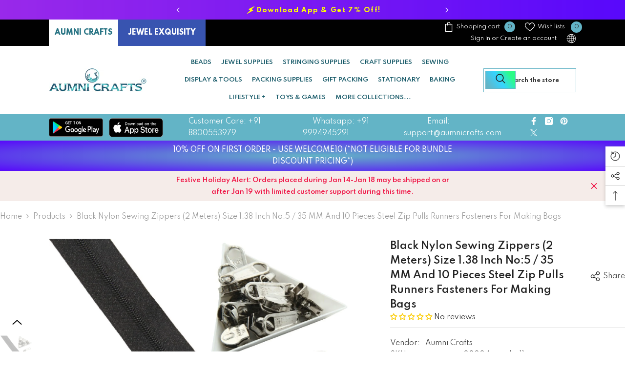

--- FILE ---
content_type: text/html; charset=utf-8
request_url: https://www.aumnicrafts.com/products/ac-sewsupp-00004-combo11-zip-slide-runners-zipper-fasteners-size-5?variant=39788435243200&section_id=template--19105056162048__main
body_size: 21236
content:
<div id="shopify-section-template--19105056162048__main" class="shopify-section"><link href="//www.aumnicrafts.com/cdn/shop/t/90/assets/component-product.css?v=113200203555862624631739632200" rel="stylesheet" type="text/css" media="all" />
<link href="//www.aumnicrafts.com/cdn/shop/t/90/assets/component-price.css?v=169217460402389551881739632195" rel="stylesheet" type="text/css" media="all" />
<link href="//www.aumnicrafts.com/cdn/shop/t/90/assets/component-badge.css?v=58385199191654577521739632162" rel="stylesheet" type="text/css" media="all" />
<link href="//www.aumnicrafts.com/cdn/shop/t/90/assets/component-rte.css?v=131360998505457786651739632203" rel="stylesheet" type="text/css" media="all" />
<link href="//www.aumnicrafts.com/cdn/shop/t/90/assets/component-share.css?v=23553761141326501681739632205" rel="stylesheet" type="text/css" media="all" />
<link href="//www.aumnicrafts.com/cdn/shop/t/90/assets/component-tab.css?v=105532236889808808401739632209" rel="stylesheet" type="text/css" media="all" />
<link href="//www.aumnicrafts.com/cdn/shop/t/90/assets/component-product-form.css?v=154237152035803335341739632197" rel="stylesheet" type="text/css" media="all" />
<link href="//www.aumnicrafts.com/cdn/shop/t/90/assets/component-grid.css?v=14116691739327510611739632179" rel="stylesheet" type="text/css" media="all" />




    <style type="text/css">
    #ProductSection-template--19105056162048__main .productView-thumbnail .productView-thumbnail-link:after{
        padding-bottom: 110%;
    }

    #ProductSection-template--19105056162048__main .custom-cursor__inner .arrow:before,
    #ProductSection-template--19105056162048__main .custom-cursor__inner .arrow:after {
        background-color: #000000;
    }

    #ProductSection-template--19105056162048__main .tabs-contents .toggleLink,
    #ProductSection-template--19105056162048__main .tabs .tab .tab-title {
        font-size: 18px;
        font-weight: 600;
        text-transform: none;
        padding-top: 15px;
        padding-bottom: 15px;
    }

    

    

    @media (max-width: 1024px) {
        
            #ProductSection-template--19105056162048__main .container-full {
                padding-left: 15px;
                padding-right: 15px;
            }
            #ProductSection-template--19105056162048__main .moreItem-breadcrumb .container-full {
                padding-left: 0;
                padding-right: 0;
            }
        
    }

    @media (max-width: 550px) {
        #ProductSection-template--19105056162048__main .tabs-contents .toggleLink,
        #ProductSection-template--19105056162048__main .tabs .tab .tab-title {
            font-size: 16px;
        }
    }

    @media (max-width: 767px) {
        #ProductSection-template--19105056162048__main {
            padding-top: 0px;
            padding-bottom: 0px;
        }
        
            #ProductSection-template--19105056162048__main .container-full {
                padding-left: 10px;
                padding-right: 10px;
            }
            #ProductSection-template--19105056162048__main .moreItem-breadcrumb .container-full {
                padding-left: 0;
                padding-right: 0;
            }
        
        
        
    }

    @media (min-width: 1025px) {
        
            #ProductSection-template--19105056162048__main .container-full,
            #ProductSection-template--19105056162048__main .moreItem-breadcrumb {
                padding-left: 0px;
                padding-right: 0px;
            }
            #ProductSection-template--19105056162048__main .moreItem-breadcrumb .container-full {
                padding-left: 0;
                padding-right: 0;
            }
        
    }

    @media (min-width: 768px) and (max-width: 1199px) {
        #ProductSection-template--19105056162048__main {
            padding-top: 0px;
            padding-bottom: 0px;
        }
    }

    @media (min-width: 1200px) {
        #ProductSection-template--19105056162048__main {
            padding-top: 0px;
            padding-bottom: 0px;
        }
    }
</style>
<script>
    window.product_inven_array_6666598744256 = {
        
            '39788435243200': '999998',
        
    };

    window.selling_array_6666598744256 = {
        
            '39788435243200': 'deny',
        
    };

    window.subtotal = {
        show: true,
        style: 1,
        text: `Add to cart - [value]`
    };
  
    window.variant_image_group = 'false';
  
</script><link rel="stylesheet" href="//www.aumnicrafts.com/cdn/shop/t/90/assets/component-fancybox.css?v=159959859525688513561739632176" media="print" onload="this.media='all'">
    <noscript><link href="//www.aumnicrafts.com/cdn/shop/t/90/assets/component-fancybox.css?v=159959859525688513561739632176" rel="stylesheet" type="text/css" media="all" /></noscript><div class="popup product-details product-default" data-section-id="template--19105056162048__main" data-section-type="product" id="ProductSection-template--19105056162048__main" data-has-combo="false" data-image-opo>
    
<div class="productView-moreItem moreItem-breadcrumb "
            style="--spacing-top: 10px;
            --spacing-bottom: 20px;
            --spacing-top-mb: 0px;
            --spacing-bottom-mb: 10px;
            --breadcrumb-bg:rgba(0,0,0,0);
            --breadcrumb-mb-bg: #f6f6f6;
            "
        >
            
                <div class="breadcrumb-bg">
            
                <div class="container-full">
                    

<link href="//www.aumnicrafts.com/cdn/shop/t/90/assets/component-breadcrumb.css?v=20837817899444488451739632164" rel="stylesheet" type="text/css" media="all" />
<breadcrumb-component class="breadcrumb-container style--line_clamp_1 scroll-trigger animate--slide-in" data-collection-title="" data-collection-all="/collections/all">
        <nav class="breadcrumb breadcrumb-left" role="navigation" aria-label="breadcrumbs">
            <a class="link home-link" href="/">Home</a><span class="separate" aria-hidden="true"><svg xmlns="http://www.w3.org/2000/svg" viewBox="0 0 24 24"><path d="M 7.75 1.34375 L 6.25 2.65625 L 14.65625 12 L 6.25 21.34375 L 7.75 22.65625 L 16.75 12.65625 L 17.34375 12 L 16.75 11.34375 Z"></path></svg></span>
                <span>Black Nylon Sewing Zippers (2 Meters) Size 1.38 Inch No:5 / 35 MM and 10 Pieces Steel Zip Pulls Runners Fasteners For Making Bags</span><span class="observe-element" style="width: 1px; height: 1px; background: transparent; display: inline-block; flex-shrink: 0;"></span>
        </nav>
    </breadcrumb-component>
    <script type="text/javascript">
        if (typeof breadcrumbComponentDeclare == 'undefined') {
            class BreadcrumbComponent extends HTMLElement {
                constructor() {
                    super();
                    this.firstPostCollection();
                    this.getCollection();
                }

                connectedCallback() {
                    this.firstLink = this.querySelector('.link.home-link')
                    this.lastLink = this.querySelector('.observe-element')
                    this.classList.add('initialized');
                    this.initObservers();
                }

                static createHandler(position = 'first', breadcrumb = null) {
                    const handler = (entries, observer) => {
                        entries.forEach(entry => {
                            if (breadcrumb == null) return observer.disconnect();
                            if (entry.isIntersecting ) {
                                breadcrumb.classList.add(`disable-${position}`);
                            } else {
                                breadcrumb.classList.remove(`disable-${position}`);
                            }
                        })
                    }
                    return handler;
                }

                initObservers() {
                    const scrollToFirstHandler = BreadcrumbComponent.createHandler('first', this);
                    const scrollToLastHandler = BreadcrumbComponent.createHandler('last', this);
                    
                    this.scrollToFirstObserver = new IntersectionObserver(scrollToFirstHandler, { threshold: 1 });
                    this.scrollToLastObserver = new IntersectionObserver(scrollToLastHandler, { threshold: 0.6 });

                    this.scrollToFirstObserver.observe(this.firstLink);
                    this.scrollToLastObserver.observe(this.lastLink);
                }

                firstPostCollection() {
                    if (!document.body.matches('.template-collection')) return;
                    this.postCollection(true);
                    this.checkCollection();
                }

                postCollection(showCollection) {
                    const title = this.dataset.collectionTitle ? this.dataset.collectionTitle : "Products";
                    let collection = {name: title, url: window.location.pathname, show: showCollection};
                    localStorage.setItem('_breadcrumb_collection', JSON.stringify(collection));
                }

                checkCollection() {
                    document.addEventListener("click", (event) => {
                        const target = event.target;
                        if (!target.matches('.card-link')) return;
                        target.closest('.shopify-section[id*="product-grid"]') == null ? this.postCollection(false) : this.postCollection(true);
                    });
                }

                getCollection() {
                    if (!document.body.matches('.template-product')) return;
                    const collection = JSON.parse(localStorage.getItem('_breadcrumb_collection'));
                    let checkCollection = document.referrer.indexOf('/collections/') !== -1 && (new URL(document.referrer)).pathname == collection.url && collection && collection.show ? true : false;
                    const breadcrumb = `<a class="breadcrumb-collection animate--text" href="${checkCollection ? collection.url : this.dataset.collectionAll}">${checkCollection ? collection.name : "Products"}</a><span class="separate animate--text" aria-hidden="true"><svg xmlns="http://www.w3.org/2000/svg" viewBox="0 0 24 24"><path d="M 7.75 1.34375 L 6.25 2.65625 L 14.65625 12 L 6.25 21.34375 L 7.75 22.65625 L 16.75 12.65625 L 17.34375 12 L 16.75 11.34375 Z"></path></svg></span>`;
                    this.querySelectorAll('.separate')[0]?.insertAdjacentHTML("afterend", breadcrumb);
                }
            }   

            window.addEventListener('load', () => {
                customElements.define('breadcrumb-component', BreadcrumbComponent);
            })

            var breadcrumbComponentDeclare = BreadcrumbComponent;
        }
    </script>
                </div>
            
                </div>
            
        </div>
    
    <div class="container-full productView-container">
        <div class="productView halo-productView layout-1 positionMainImage--left productView-sticky" data-product-handle="ac-sewsupp-00004-combo11-zip-slide-runners-zipper-fasteners-size-5"><div class="productView-top">
                    <div class="halo-productView-left productView-images clearfix scroll-trigger animate--fade-in" data-image-gallery><div class="cursor-wrapper handleMouseLeave">
                                <div class="custom-cursor custom-cursor__outer">
                                    <div class="custom-cursor custom-cursor__inner">
                                        <span class="arrow arrow-bar fadeIn"></span>
                                    </div>
                                </div>
                            </div><div class="productView-images-wrapper" data-video-popup>
                            <div class="productView-image-wrapper"><div class="productView-badge has-badge-js badge-left halo-productBadges halo-productBadges--left date-148014313 date1-1713 sale_badge_disable"
        data-text-sale-badge="Sale"
        
        data-new-badge-number="100"
    ></div>
<div class="productView-nav style-1 image-fit-contain" 
                                    data-image-gallery-main
                                    data-arrows-desk="true"
                                    data-arrows-mobi="true"
                                    data-counter-mobi="true"
                                    data-media-count="4"
                                ><div class="productView-image productView-image-adapt fit-contain" data-index="1">
                                                    <div class="productView-img-container product-single__media" data-media-id="21181338747072"
                                                        
                                                            
                                                                
                                                                    style="padding-bottom: 100.0%;"
                                                                
                                                            
                                                        
                                                    >
                                                        <div 
                                                            class="media" 
                                                             
                                                             data-fancybox="images" href="//www.aumnicrafts.com/cdn/shop/products/ac-sewsupp-00004_combo11.jpg?v=1620982752" 
                                                        >
                                                            <img id="product-featured-image-21181338747072"
                                                                srcset="//www.aumnicrafts.com/cdn/shop/products/ac-sewsupp-00004_combo11.jpg?v=1620982752"
                                                                src="//www.aumnicrafts.com/cdn/shop/products/ac-sewsupp-00004_combo11.jpg?v=1620982752"
                                                                data-src="//www.aumnicrafts.com/cdn/shop/products/ac-sewsupp-00004_combo11.jpg?v=1620982752"
                                                                alt="Black Nylon Sewing Zippers (2 Meters) Size 1.38 Inch No:5 / 35 MM and 10 Pieces Steel Zip Pulls Runners Fasteners For Making Bags [ac-sewsupp-00004-combo11]"
                                                                sizes="(min-width: 2000px) 1500px, (min-width: 1200px) 1200px, (min-width: 768px) calc((100vw - 30px) / 2), calc(100vw - 20px)"
                                                                width="1500"
                                                                height="1500"
                                                                data-sizes="auto"
                                                                data-main-image
                                                                data-index="1"
                                                                data-cursor-image
                                                                
                                                            /></div>
                                                    </div>
                                                </div><div class="productView-image productView-image-adapt fit-contain" data-index="2">
                                                    <div class="productView-img-container product-single__media" data-media-id="21181338779840"
                                                        
                                                            
                                                                
                                                                    style="padding-bottom: 100.0%;"
                                                                
                                                            
                                                        
                                                    >
                                                        <div 
                                                            class="media" 
                                                             
                                                             data-fancybox="images" href="//www.aumnicrafts.com/cdn/shop/products/ac-sewsupp-00004_combozipblack_82c4ea65-4207-4953-9f0e-01c7ed70189d.jpg?v=1620982752" 
                                                        >
                                                            <img id="product-featured-image-21181338779840"
                                                                data-srcset="//www.aumnicrafts.com/cdn/shop/products/ac-sewsupp-00004_combozipblack_82c4ea65-4207-4953-9f0e-01c7ed70189d.jpg?v=1620982752"
                                                                
                                                                data-src="//www.aumnicrafts.com/cdn/shop/products/ac-sewsupp-00004_combozipblack_82c4ea65-4207-4953-9f0e-01c7ed70189d.jpg?v=1620982752"
                                                                alt="Black Nylon Sewing Zippers (2 Meters) Size 1.38 Inch No:5 / 35 MM and 10 Pieces Steel Zip Pulls Runners Fasteners For Making Bags [ac-sewsupp-00004-combo11]"
                                                                sizes="(min-width: 2000px) 1500px, (min-width: 1200px) 1200px, (min-width: 768px) calc((100vw - 30px) / 2), calc(100vw - 20px)"
                                                                width="1500"
                                                                height="1500"
                                                                data-sizes="auto"
                                                                data-main-image
                                                                data-index="2"
                                                                data-cursor-image
                                                                class="lazyload" loading="lazy"
                                                            /><span class="data-lazy-loading"></span></div>
                                                    </div>
                                                </div><div class="productView-image productView-image-adapt fit-contain" data-index="3">
                                                    <div class="productView-img-container product-single__media" data-media-id="21181338812608"
                                                        
                                                            
                                                                
                                                                    style="padding-bottom: 100.0%;"
                                                                
                                                            
                                                        
                                                    >
                                                        <div 
                                                            class="media" 
                                                             
                                                             data-fancybox="images" href="//www.aumnicrafts.com/cdn/shop/products/ac-sewsupp-00004_6_8ebf79a0-19a2-43e2-bd96-a2e223c451ad.jpg?v=1620982752" 
                                                        >
                                                            <img id="product-featured-image-21181338812608"
                                                                data-srcset="//www.aumnicrafts.com/cdn/shop/products/ac-sewsupp-00004_6_8ebf79a0-19a2-43e2-bd96-a2e223c451ad.jpg?v=1620982752"
                                                                
                                                                data-src="//www.aumnicrafts.com/cdn/shop/products/ac-sewsupp-00004_6_8ebf79a0-19a2-43e2-bd96-a2e223c451ad.jpg?v=1620982752"
                                                                alt="Black Nylon Sewing Zippers (2 Meters) Size 1.38 Inch No:5 / 35 MM and 10 Pieces Steel Zip Pulls Runners Fasteners For Making Bags [ac-sewsupp-00004-combo11]"
                                                                sizes="(min-width: 2000px) 1500px, (min-width: 1200px) 1200px, (min-width: 768px) calc((100vw - 30px) / 2), calc(100vw - 20px)"
                                                                width="1500"
                                                                height="1500"
                                                                data-sizes="auto"
                                                                data-main-image
                                                                data-index="3"
                                                                data-cursor-image
                                                                class="lazyload" loading="lazy"
                                                            /><span class="data-lazy-loading"></span></div>
                                                    </div>
                                                </div><div class="productView-image productView-image-adapt fit-contain" data-index="4">
                                                    <div class="productView-img-container product-single__media" data-media-id="21181338845376"
                                                        
                                                            
                                                                
                                                                    style="padding-bottom: 100.0%;"
                                                                
                                                            
                                                        
                                                    >
                                                        <div 
                                                            class="media" 
                                                             
                                                             data-fancybox="images" href="//www.aumnicrafts.com/cdn/shop/products/ac-sewsupp-00004_6a_05459125-2c35-49c5-be5c-6aad942c71cd.jpg?v=1620982752" 
                                                        >
                                                            <img id="product-featured-image-21181338845376"
                                                                data-srcset="//www.aumnicrafts.com/cdn/shop/products/ac-sewsupp-00004_6a_05459125-2c35-49c5-be5c-6aad942c71cd.jpg?v=1620982752"
                                                                
                                                                data-src="//www.aumnicrafts.com/cdn/shop/products/ac-sewsupp-00004_6a_05459125-2c35-49c5-be5c-6aad942c71cd.jpg?v=1620982752"
                                                                alt="Black Nylon Sewing Zippers (2 Meters) Size 1.38 Inch No:5 / 35 MM and 10 Pieces Steel Zip Pulls Runners Fasteners For Making Bags [ac-sewsupp-00004-combo11]"
                                                                sizes="(min-width: 2000px) 1500px, (min-width: 1200px) 1200px, (min-width: 768px) calc((100vw - 30px) / 2), calc(100vw - 20px)"
                                                                width="1500"
                                                                height="1500"
                                                                data-sizes="auto"
                                                                data-main-image
                                                                data-index="4"
                                                                data-cursor-image
                                                                class="lazyload" loading="lazy"
                                                            /><span class="data-lazy-loading"></span></div>
                                                    </div>
                                                </div></div><div class="productView-videoPopup"></div><div class="productView-iconZoom">
                                        <svg  class="icon icon-zoom-1" xmlns="http://www.w3.org/2000/svg" aria-hidden="true" focusable="false" role="presentation" viewBox="0 0 448 512"><path d="M416 176V86.63L246.6 256L416 425.4V336c0-8.844 7.156-16 16-16s16 7.156 16 16v128c0 8.844-7.156 16-16 16h-128c-8.844 0-16-7.156-16-16s7.156-16 16-16h89.38L224 278.6L54.63 448H144C152.8 448 160 455.2 160 464S152.8 480 144 480h-128C7.156 480 0 472.8 0 464v-128C0 327.2 7.156 320 16 320S32 327.2 32 336v89.38L201.4 256L32 86.63V176C32 184.8 24.84 192 16 192S0 184.8 0 176v-128C0 39.16 7.156 32 16 32h128C152.8 32 160 39.16 160 48S152.8 64 144 64H54.63L224 233.4L393.4 64H304C295.2 64 288 56.84 288 48S295.2 32 304 32h128C440.8 32 448 39.16 448 48v128C448 184.8 440.8 192 432 192S416 184.8 416 176z"></path></svg>
                                    </div></div><div class="productView-thumbnail-wrapper">
                                    <div class="productView-for clearfix" data-max-thumbnail-to-show="4"><div class="productView-thumbnail" data-media-id="template--19105056162048__main-21181338747072">
                                                        <div class="productView-thumbnail-link" data-image="//www.aumnicrafts.com/cdn/shop/products/ac-sewsupp-00004_combo11_large.jpg?v=1620982752">
                                                            <img srcset="//www.aumnicrafts.com/cdn/shop/products/ac-sewsupp-00004_combo11_compact.jpg?v=1620982752" src="//www.aumnicrafts.com/cdn/shop/products/ac-sewsupp-00004_combo11_compact.jpg?v=1620982752" alt="Black Nylon Sewing Zippers (2 Meters) Size 1.38 Inch No:5 / 35 MM and 10 Pieces Steel Zip Pulls Runners Fasteners For Making Bags [ac-sewsupp-00004-combo11]"  /></div>
                                                    </div><div class="productView-thumbnail" data-media-id="template--19105056162048__main-21181338779840">
                                                        <div class="productView-thumbnail-link" data-image="//www.aumnicrafts.com/cdn/shop/products/ac-sewsupp-00004_combozipblack_82c4ea65-4207-4953-9f0e-01c7ed70189d_large.jpg?v=1620982752">
                                                            <img srcset="//www.aumnicrafts.com/cdn/shop/products/ac-sewsupp-00004_combozipblack_82c4ea65-4207-4953-9f0e-01c7ed70189d_compact.jpg?v=1620982752" src="//www.aumnicrafts.com/cdn/shop/products/ac-sewsupp-00004_combozipblack_82c4ea65-4207-4953-9f0e-01c7ed70189d_compact.jpg?v=1620982752" alt="Black Nylon Sewing Zippers (2 Meters) Size 1.38 Inch No:5 / 35 MM and 10 Pieces Steel Zip Pulls Runners Fasteners For Making Bags [ac-sewsupp-00004-combo11]"  /></div>
                                                    </div><div class="productView-thumbnail" data-media-id="template--19105056162048__main-21181338812608">
                                                        <div class="productView-thumbnail-link" data-image="//www.aumnicrafts.com/cdn/shop/products/ac-sewsupp-00004_6_8ebf79a0-19a2-43e2-bd96-a2e223c451ad_large.jpg?v=1620982752">
                                                            <img srcset="//www.aumnicrafts.com/cdn/shop/products/ac-sewsupp-00004_6_8ebf79a0-19a2-43e2-bd96-a2e223c451ad_compact.jpg?v=1620982752" src="//www.aumnicrafts.com/cdn/shop/products/ac-sewsupp-00004_6_8ebf79a0-19a2-43e2-bd96-a2e223c451ad_compact.jpg?v=1620982752" alt="Black Nylon Sewing Zippers (2 Meters) Size 1.38 Inch No:5 / 35 MM and 10 Pieces Steel Zip Pulls Runners Fasteners For Making Bags [ac-sewsupp-00004-combo11]"  /></div>
                                                    </div><div class="productView-thumbnail" data-media-id="template--19105056162048__main-21181338845376">
                                                        <div class="productView-thumbnail-link" data-image="//www.aumnicrafts.com/cdn/shop/products/ac-sewsupp-00004_6a_05459125-2c35-49c5-be5c-6aad942c71cd_large.jpg?v=1620982752">
                                                            <img srcset="//www.aumnicrafts.com/cdn/shop/products/ac-sewsupp-00004_6a_05459125-2c35-49c5-be5c-6aad942c71cd_compact.jpg?v=1620982752" src="//www.aumnicrafts.com/cdn/shop/products/ac-sewsupp-00004_6a_05459125-2c35-49c5-be5c-6aad942c71cd_compact.jpg?v=1620982752" alt="Black Nylon Sewing Zippers (2 Meters) Size 1.38 Inch No:5 / 35 MM and 10 Pieces Steel Zip Pulls Runners Fasteners For Making Bags [ac-sewsupp-00004-combo11]"  /></div>
                                                    </div></div>
                                </div></div>
                    </div>
                    <div class="halo-productView-right productView-details clearfix">
                        <div class="productView-product clearfix"><div class="productView-moreItem scroll-trigger animate--fade-in"
                                            style="--spacing-top: 0px;
                                            --spacing-bottom: 10px"
                                        >
                                            <div class="halo-share-3">
        <h1 class="productView-title" style="--color-title: #232323;--fontsize-text: 20px;--fontsize-mb-text: 18px;"><span>Black Nylon Sewing Zippers (2 Meters) Size 1.38 Inch No:5 / 35 MM and 10 Pieces Steel Zip Pulls Runners Fasteners For Making Bags</span></h1>
        <share-button class="share-button halo-socialShare productView-share style-3"><div class="share-content scroll-trigger animate--fade-in">
            <button class="share-button__button button"><svg class="icon" viewBox="0 0 227.216 227.216"><path d="M175.897,141.476c-13.249,0-25.11,6.044-32.98,15.518l-51.194-29.066c1.592-4.48,2.467-9.297,2.467-14.317c0-5.019-0.875-9.836-2.467-14.316l51.19-29.073c7.869,9.477,19.732,15.523,32.982,15.523c23.634,0,42.862-19.235,42.862-42.879C218.759,19.229,199.531,0,175.897,0C152.26,0,133.03,19.229,133.03,42.865c0,5.02,0.874,9.838,2.467,14.319L84.304,86.258c-7.869-9.472-19.729-15.514-32.975-15.514c-23.64,0-42.873,19.229-42.873,42.866c0,23.636,19.233,42.865,42.873,42.865c13.246,0,25.105-6.042,32.974-15.513l51.194,29.067c-1.593,4.481-2.468,9.3-2.468,14.321c0,23.636,19.23,42.865,42.867,42.865c23.634,0,42.862-19.23,42.862-42.865C218.759,160.71,199.531,141.476,175.897,141.476z M175.897,15c15.363,0,27.862,12.5,27.862,27.865c0,15.373-12.499,27.879-27.862,27.879c-15.366,0-27.867-12.506-27.867-27.879C148.03,27.5,160.531,15,175.897,15z M51.33,141.476c-15.369,0-27.873-12.501-27.873-27.865c0-15.366,12.504-27.866,27.873-27.866c15.363,0,27.861,12.5,27.861,27.866C79.191,128.975,66.692,141.476,51.33,141.476z M175.897,212.216c-15.366,0-27.867-12.501-27.867-27.865c0-15.37,12.501-27.875,27.867-27.875c15.363,0,27.862,12.505,27.862,27.875C203.759,199.715,191.26,212.216,175.897,212.216z"></path></svg> <span>Share</span></button>
            <div class="share-button__fallback">
                <div class="share-header">
                    <h2 class="share-title"><span>Share</span></h2>
                    <button type="button" class="share-button__close" aria-label="Close"><svg xmlns="http://www.w3.org/2000/svg" viewBox="0 0 48 48" ><path d="M 38.982422 6.9707031 A 2.0002 2.0002 0 0 0 37.585938 7.5859375 L 24 21.171875 L 10.414062 7.5859375 A 2.0002 2.0002 0 0 0 8.9785156 6.9804688 A 2.0002 2.0002 0 0 0 7.5859375 10.414062 L 21.171875 24 L 7.5859375 37.585938 A 2.0002 2.0002 0 1 0 10.414062 40.414062 L 24 26.828125 L 37.585938 40.414062 A 2.0002 2.0002 0 1 0 40.414062 37.585938 L 26.828125 24 L 40.414062 10.414062 A 2.0002 2.0002 0 0 0 38.982422 6.9707031 z"/></svg><span>Close</span></button>
                </div>
                <div class="wrapper-content">
                    <label class="form-label">Copy link</label>
                    <div class="share-group">
                        <div class="form-field">
                            <input type="text" class="field__input" id="url" value="https://www.aumnicrafts.in/products/ac-sewsupp-00004-combo11-zip-slide-runners-zipper-fasteners-size-5" placeholder="Link" data-url="https://www.aumnicrafts.in/products/ac-sewsupp-00004-combo11-zip-slide-runners-zipper-fasteners-size-5" onclick="this.select();" readonly>
                            <label class="field__label hiddenLabels" for="url">Link</label>
                        </div>
                        <button class="button button--primary button-copy"><svg class="icon icon-clipboard" width="11" height="13" fill="none" xmlns="http://www.w3.org/2000/svg" aria-hidden="true" focusable="false"><path fill-rule="evenodd" clip-rule="evenodd" d="M2 1a1 1 0 011-1h7a1 1 0 011 1v9a1 1 0 01-1 1V1H2zM1 2a1 1 0 00-1 1v9a1 1 0 001 1h7a1 1 0 001-1V3a1 1 0 00-1-1H1zm0 10V3h7v9H1z" fill="currentColor"/></svg>
 Copy link</button>
                    </div>
                    <span id="ShareMessage-6666598744256" class="share-button__message hidden" role="status" aria-hidden="true">Link copied to clipboard!</span><div class="share_toolbox clearfix"><label class="form-label">Share</label> <ul class="social-share"><li class="social-share__item"><a class="facebook" href="https://www.facebook.com/sharer/sharer.php?u=https://www.aumnicrafts.in/products/ac-sewsupp-00004-combo11-zip-slide-runners-zipper-fasteners-size-5" title='Facebook' data-no-instant rel="noopener noreferrer nofollow" target="_blank"><svg aria-hidden="true" focusable="false" role="presentation" xmlns="http://www.w3.org/2000/svg" viewBox="0 0 320 512" class="icon icon-facebook"><path d="M279.14 288l14.22-92.66h-88.91v-60.13c0-25.35 12.42-50.06 52.24-50.06h40.42V6.26S260.43 0 225.36 0c-73.22 0-121.08 44.38-121.08 124.72v70.62H22.89V288h81.39v224h100.17V288z"></path></svg></a></li><li class="social-share__item"><a class="twitter" href="http://twitter.com/share?text=Black%20Nylon%20Sewing%20Zippers%20(2%20Meters)%20Size%201.38%20Inch%20No:5%20/%2035%20MM%20and%2010%20Pieces%20Steel%20Zip%20Pulls%20Runners%20Fasteners%20For%20Making%20Bags&amp;url=https://www.aumnicrafts.in/products/ac-sewsupp-00004-combo11-zip-slide-runners-zipper-fasteners-size-5" title='Twitter' data-no-instant rel="noopener noreferrer nofollow" target="_blank"><svg aria-hidden="true" focusable="false" role="presentation" class="icon icon-twitter" viewBox="0 0 35 35">
<path d="M20.3306 15.2794L31.4059 3H28.7809L19.1669 13.6616L11.4844 3H2.625L14.2406 19.124L2.625 32H5.25L15.4044 20.7397L23.5178 32H32.3772L20.3306 15.2794ZM16.7366 19.2649L15.5597 17.6595L6.195 4.885H10.2266L17.7822 15.1945L18.9591 16.7999L28.7831 30.202H24.7516L16.7366 19.2649Z"></path>
</svg>
</a></li><li class="social-share__item"><a class="pinterest" href="http://pinterest.com/pin/create/button/?url=https://www.aumnicrafts.in/products/ac-sewsupp-00004-combo11-zip-slide-runners-zipper-fasteners-size-5&amp;media=http://www.aumnicrafts.com/cdn/shop/products/ac-sewsupp-00004_combo11.jpg?crop=center&height=1024&v=1620982752&width=1024&amp;description=Black%20Nylon%20Sewing%20Zippers%20(2%20Meters)%20Size%201.38%20Inch%20No:5%20/%2035%20MM%20and%2010%20Pieces%20Steel%20Zip%20Pulls%20Runners%20Fasteners%20For%20Making%20Bags" title='Pinterest' data-no-instant rel="noopener noreferrer nofollow" target="_blank"><svg aria-hidden="true" focusable="false" role="presentation" class="icon icon-pinterest" viewBox="0 0 17 18"><path d="M8.48.58a8.42 8.42 0 015.9 2.45 8.42 8.42 0 011.33 10.08 8.28 8.28 0 01-7.23 4.16 8.5 8.5 0 01-2.37-.32c.42-.68.7-1.29.85-1.8l.59-2.29c.14.28.41.52.8.73.4.2.8.31 1.24.31.87 0 1.65-.25 2.34-.75a4.87 4.87 0 001.6-2.05 7.3 7.3 0 00.56-2.93c0-1.3-.5-2.41-1.49-3.36a5.27 5.27 0 00-3.8-1.43c-.93 0-1.8.16-2.58.48A5.23 5.23 0 002.85 8.6c0 .75.14 1.41.43 1.98.28.56.7.96 1.27 1.2.1.04.19.04.26 0 .07-.03.12-.1.15-.2l.18-.68c.05-.15.02-.3-.11-.45a2.35 2.35 0 01-.57-1.63A3.96 3.96 0 018.6 4.8c1.09 0 1.94.3 2.54.89.61.6.92 1.37.92 2.32 0 .8-.11 1.54-.33 2.21a3.97 3.97 0 01-.93 1.62c-.4.4-.87.6-1.4.6-.43 0-.78-.15-1.06-.47-.27-.32-.36-.7-.26-1.13a111.14 111.14 0 01.47-1.6l.18-.73c.06-.26.09-.47.09-.65 0-.36-.1-.66-.28-.89-.2-.23-.47-.35-.83-.35-.45 0-.83.2-1.13.62-.3.41-.46.93-.46 1.56a4.1 4.1 0 00.18 1.15l.06.15c-.6 2.58-.95 4.1-1.08 4.54-.12.55-.16 1.2-.13 1.94a8.4 8.4 0 01-5-7.65c0-2.3.81-4.28 2.44-5.9A8.04 8.04 0 018.48.57z"></svg>
</a></li><li class="social-share__item"><a class="tumblr" href="//tumblr.com/widgets/share/tool?canonicalUrl=https://www.aumnicrafts.in/products/ac-sewsupp-00004-combo11-zip-slide-runners-zipper-fasteners-size-5" title='Tumblr' data-no-instant rel="noopener noreferrer nofollow" data-content="http://www.aumnicrafts.com/cdn/shop/products/ac-sewsupp-00004_combo11.jpg?crop=center&height=1024&v=1620982752&width=1024" target="_blank"><svg aria-hidden="true" focusable="false" role="presentation" class="icon icon-tumblr" viewBox="0 0 91 161"><path fill-rule="evenodd" d="M64 160.3c-24 0-42-12.3-42-41.8V71.3H.3V45.7c24-6.2 34-26.9 35.2-44.7h24.9v40.5h29v29.8h-29v41.1c0 12.3 6.2 16.6 16.1 16.6h14v31.3H64"></svg>
</a></li><li class="social-share__item"><a class="telegram" href="https://telegram.me/share/url?url=https://www.aumnicrafts.in/products/ac-sewsupp-00004-combo11-zip-slide-runners-zipper-fasteners-size-5" title='Telegram' data-no-instant rel="nofollow" target="_blank"><svg class="icon icon-telegram" role="presentation" viewBox="0 0 496 512"><path d="M248,8C111.033,8,0,119.033,0,256S111.033,504,248,504,496,392.967,496,256,384.967,8,248,8ZM362.952,176.66c-3.732,39.215-19.881,134.378-28.1,178.3-3.476,18.584-10.322,24.816-16.948,25.425-14.4,1.326-25.338-9.517-39.287-18.661-21.827-14.308-34.158-23.215-55.346-37.177-24.485-16.135-8.612-25,5.342-39.5,3.652-3.793,67.107-61.51,68.335-66.746.153-.655.3-3.1-1.154-4.384s-3.59-.849-5.135-.5q-3.283.746-104.608,69.142-14.845,10.194-26.894,9.934c-8.855-.191-25.888-5.006-38.551-9.123-15.531-5.048-27.875-7.717-26.8-16.291q.84-6.7,18.45-13.7,108.446-47.248,144.628-62.3c68.872-28.647,83.183-33.623,92.511-33.789,2.052-.034,6.639.474,9.61,2.885a10.452,10.452,0,0,1,3.53,6.716A43.765,43.765,0,0,1,362.952,176.66Z"></path></svg></a></li><li class="social-share__item"><a class="email" href="mailto:?subject=Black%20Nylon%20Sewing%20Zippers%20(2%20Meters)%20Size%201.38%20Inch%20No:5%20/%2035%20MM%20and%2010%20Pieces%20Steel%20Zip%20Pulls%20Runners%20Fasteners%20For%20Making%20Bags&amp;body=https://www.aumnicrafts.in/products/ac-sewsupp-00004-combo11-zip-slide-runners-zipper-fasteners-size-5" title='Email' data-no-instant rel="noopener noreferrer nofollow" target="_blank"><svg xmlns="http://www.w3.org/2000/svg" viewBox="0 0 24 24" aria-hidden="true" focusable="false" role="presentation" class="icon icon-mail"><path d="M 1 3 L 1 5 L 1 18 L 3 18 L 3 5 L 19 5 L 19 3 L 3 3 L 1 3 z M 5 7 L 5 7.1777344 L 14 12.875 L 23 7.125 L 23 7 L 5 7 z M 23 9.2832031 L 14 15 L 5 9.4160156 L 5 21 L 14 21 L 14 17 L 17 17 L 17 14 L 23 14 L 23 9.2832031 z M 19 16 L 19 19 L 16 19 L 16 21 L 19 21 L 19 24 L 21 24 L 21 21 L 24 21 L 24 19 L 21 19 L 21 16 L 19 16 z"/></svg></a></li><li class="social-share__item"><a class="whatsapp" href="https://wa.me/?text=Black%20Nylon%20Sewing%20Zippers%20(2%20Meters)%20Size%201.38%20Inch%20No:5%20/%2035%20MM%20and%2010%20Pieces%20Steel%20Zip%20Pulls%20Runners%20Fasteners%20For%20Making%20Bags&#x20;https://www.aumnicrafts.in/products/ac-sewsupp-00004-combo11-zip-slide-runners-zipper-fasteners-size-5" title='Whatsapp' data-no-instant rel="nofollow" target="_blank"><svg class="icon icon-whatsapp" xmlns="http://www.w3.org/2000/svg" xmlns:xlink="http://www.w3.org/1999/xlink" version="1.1" viewBox="0 0 256 256" xml:space="preserve"><defs></defs><g style="stroke: none; stroke-width: 0; stroke-dasharray: none; stroke-linecap: butt; stroke-linejoin: miter; stroke-miterlimit: 10; fill: none; fill-rule: nonzero; opacity: 1;" transform="translate(1.4065934065934016 1.4065934065934016) scale(2.81 2.81)"><path d="M 76.735 13.079 C 68.315 4.649 57.117 0.005 45.187 0 C 20.605 0 0.599 20.005 0.589 44.594 c -0.003 7.86 2.05 15.532 5.953 22.296 L 0.215 90 l 23.642 -6.202 c 6.514 3.553 13.848 5.426 21.312 5.428 h 0.018 c 0.001 0 -0.001 0 0 0 c 24.579 0 44.587 -20.007 44.597 -44.597 C 89.789 32.713 85.155 21.509 76.735 13.079 z M 27.076 46.217 c -0.557 -0.744 -4.55 -6.042 -4.55 -11.527 c 0 -5.485 2.879 -8.181 3.9 -9.296 c 1.021 -1.115 2.229 -1.394 2.972 -1.394 s 1.487 0.007 2.136 0.039 c 0.684 0.035 1.603 -0.26 2.507 1.913 c 0.929 2.231 3.157 7.717 3.436 8.274 c 0.279 0.558 0.464 1.208 0.093 1.952 c -0.371 0.743 -0.557 1.208 -1.114 1.859 c -0.557 0.651 -1.17 1.453 -1.672 1.952 c -0.558 0.556 -1.139 1.159 -0.489 2.274 c 0.65 1.116 2.886 4.765 6.199 7.72 c 4.256 3.797 7.847 4.973 8.961 5.531 c 1.114 0.558 1.764 0.465 2.414 -0.279 c 0.65 -0.744 2.786 -3.254 3.529 -4.369 c 0.743 -1.115 1.486 -0.929 2.507 -0.558 c 1.022 0.372 6.5 3.068 7.614 3.625 c 1.114 0.558 1.857 0.837 2.136 1.302 c 0.279 0.465 0.279 2.696 -0.65 5.299 c -0.929 2.603 -5.381 4.979 -7.522 5.298 c -1.92 0.287 -4.349 0.407 -7.019 -0.442 c -1.618 -0.513 -3.694 -1.199 -6.353 -2.347 C 34.934 58.216 27.634 46.961 27.076 46.217 z" style="stroke: none; stroke-width: 1; stroke-dasharray: none; stroke-linecap: butt; stroke-linejoin: miter; stroke-miterlimit: 10; fill: rgb(0,0,0); fill-rule: evenodd; opacity: 1;" transform=" matrix(1 0 0 1 0 0) " stroke-linecap="round"/></g></svg></a></li></ul></div></div>
            </div>
        </div></share-button><script src="//www.aumnicrafts.com/cdn/shop/t/90/assets/share.js?v=88463739455357580461739632246" defer="defer"></script>
    </div><!-- Start of Judge.me code -->
      <div style='' class='jdgm-widget jdgm-preview-badge' data-id='6666598744256' data-auto-install='false'>
        
      </div>
      <!-- End of Judge.me code -->
                                        </div><div class="productView-moreItem scroll-trigger animate--slide-in"
                                                style="--spacing-top: 0px;
                                                --spacing-bottom: 12px"
                                            >
                                                <div class="productView-info has-border-top has-border-bottom" style="--color-border: #e6e6e6"><div class="productView-info-item">
            <span class="productView-info-name">
                Vendor:
            </span>
            <span class="productView-info-value"><a href="/collections/vendors?q=Aumni%20Crafts" title="Aumni Crafts">Aumni Crafts</a></span>
        </div><div class="productView-info-item" data-sku >
            <span class="productView-info-name">
                SKU:
            </span>
            <span class="productView-info-value">ac-sewsupp-00004-combo11</span>
        </div><div class="productView-info-item" data-inventory data-stock-level="show">
            <span class="productView-info-name">
                Availability:
            </span>
            <span class="productView-info-value">
                
                    Many In Stock
                
            </span>
        </div><div class="productView-info-item">
            <span class="productView-info-name">
                Product type:
            </span>
            <span class="productView-info-value">
                Zippers
            </span>
        </div></div>
                                            </div>
                                        <div class="productView-moreItem scroll-trigger animate--slide-in"
                                            style="--spacing-top: 0px;
                                            --spacing-bottom: 1px;
                                            --fontsize-text: 18px"
                                        >
                                            
                                                <div class="productView-price no-js-hidden clearfix" id="product-price-6666598744256"><div class="price price--medium">
    <dl><div class="price__regular"><dd class="price__last"><span class="price-item price-item--regular"><span class=money>Rs 292.37 </span></span></dd>
        </div>
        <div class="price__sale show_saved_price"><dd class="price__compare" data-compare=""><s class="price-item price-item--regular"></s></dd><dd class="price__last price_percent" data-last="29237"><span class="price-item price-item--sale"><span class=money>Rs 292.37 </span></span></dd><dd class="price__label_sale price__label_percent"><span class="label_sale label_sale_percent">(-0%)</span>
            </dd></div>
        <small class="unit-price caption hidden">
            <dt class="visually-hidden">Unit price</dt>
            <dd class="price__last"><span></span><span aria-hidden="true">/</span><span class="visually-hidden">&nbsp;per&nbsp;</span><span></span></dd>
        </small>
    </dl>
</div>
</div>
                                        </div>
                                            <div class="productView-moreItem scroll-trigger animate--slide-in"
    style="--spacing-top: 0px;
    --spacing-bottom: 8px;
    --color-text: "
>
    <div class="productView-hotStock style-2 is-hide" data-hot-stock="20" 1  data-current-inventory="999998"><span class="hotStock-text">
                Please hurry! Only 999998 left in stock
            </span>
            <div class="hotStock-progress">
                <span class="hotStock-progress-item"></span>
            </div></div>
</div>

                                        

                                            <div class="productView-moreItem productView-moreItem-product-variant scroll-trigger animate--slide-in"
                                                style="--spacing-top: 0px;
                                                --spacing-bottom: 0px"
                                            ><div class="productView-options has-border-bottom" style="--color-border: #e6e6e6" data-lang="en" data-default-lang="bm"><div class="productView-variants halo-productOptions" id="product-option-6666598744256"  data-type="button"><variant-radios class="no-js-hidden product-option has-default" data-product="6666598744256" data-section="template--19105056162048__main" data-url="/products/ac-sewsupp-00004-combo11-zip-slide-runners-zipper-fasteners-size-5"><fieldset class="js product-form__input clearfix" data-product-attribute="set-rectangle" data-option-index="0">
                            <legend class="form__label">
                                Select Package:
                                <span data-header-option>
                                    Zipper 2 Meters + Pullers 10 Pieces
                                </span>
                            </legend><input class="product-form__radio" type="radio" id="option-6666598744256-Select Package-0"
                                        name="Select Package"
                                        value="Zipper 2 Meters + Pullers 10 Pieces"
                                        checked
                                        
                                        data-variant-id="39788435243200"
                                    ><label class="product-form__label available" for="option-6666598744256-Select Package-0" data-variant-id="39788435243200">
                                            <span class="text">Zipper 2 Meters + Pullers 10 Pieces</span>
                                        </label></fieldset><script type="application/json">
                        [{"id":39788435243200,"title":"Zipper 2 Meters + Pullers 10 Pieces","option1":"Zipper 2 Meters + Pullers 10 Pieces","option2":null,"option3":null,"sku":"ac-sewsupp-00004-combo11","requires_shipping":true,"taxable":true,"featured_image":{"id":28927679267008,"product_id":6666598744256,"position":1,"created_at":"2021-05-14T14:29:12+05:30","updated_at":"2021-05-14T14:29:12+05:30","alt":"Black Nylon Sewing Zippers (2 Meters) Size 1.38 Inch No:5 \/ 35 MM and 10 Pieces Steel Zip Pulls Runners Fasteners For Making Bags [ac-sewsupp-00004-combo11]","width":1500,"height":1500,"src":"\/\/www.aumnicrafts.com\/cdn\/shop\/products\/ac-sewsupp-00004_combo11.jpg?v=1620982752","variant_ids":[39788435243200]},"available":true,"name":"Black Nylon Sewing Zippers (2 Meters) Size 1.38 Inch No:5 \/ 35 MM and 10 Pieces Steel Zip Pulls Runners Fasteners For Making Bags - Zipper 2 Meters + Pullers 10 Pieces","public_title":"Zipper 2 Meters + Pullers 10 Pieces","options":["Zipper 2 Meters + Pullers 10 Pieces"],"price":29237,"weight":35,"compare_at_price":null,"inventory_management":null,"barcode":"","featured_media":{"alt":"Black Nylon Sewing Zippers (2 Meters) Size 1.38 Inch No:5 \/ 35 MM and 10 Pieces Steel Zip Pulls Runners Fasteners For Making Bags [ac-sewsupp-00004-combo11]","id":21181338747072,"position":1,"preview_image":{"aspect_ratio":1.0,"height":1500,"width":1500,"src":"\/\/www.aumnicrafts.com\/cdn\/shop\/products\/ac-sewsupp-00004_combo11.jpg?v=1620982752"}},"requires_selling_plan":false,"selling_plan_allocations":[]}]
                    </script>
                </variant-radios></div>
        <noscript>
            <div class="product-form__input">
                <label class="form__label" for="Variants-template--19105056162048__main">
                    Product variants
                </label>
                <div class="select">
                <select name="id" id="Variants-template--19105056162048__main" class="select__select" form="product-form"><option
                            selected="selected"
                            
                            value="39788435243200"
                        >
                            Zipper 2 Meters + Pullers 10 Pieces

                            - Rs 292.37
                        </option></select>
            </div>
          </div>
        </noscript></div>
                                            </div>
                                        
<div class="productView-moreItem scroll-trigger animate--slide-in"
                                            style="--spacing-top: 0px;
                                            --spacing-bottom: 12px"
                                        >
                                            
                                        </div><div id="shopify-block-ASWpYN1grKzdRV3NnN__sc_back_in_stock_app_block_Yq4RpT" class="shopify-block shopify-app-block">
  <script data-app="esc-out-of-stock" data-version="3" type="text/json">
    [
      
      {
        "id":39788435243200,
        "title":"Zipper 2 Meters + Pullers 10 Pieces",
        "option1":"Zipper 2 Meters + Pullers 10 Pieces",
        "option2":null,
        "option3":null,
        "sku":"ac-sewsupp-00004-combo11",
        "requires_shipping":true,
        "taxable":true,
        "featured_image":"products/ac-sewsupp-00004_combo11.jpg",
        "available":true,
        "name":" | escape",
        "public_title":" | escape",
        "options":["Zipper 2 Meters + Pullers 10 Pieces"],
        "price":29237,
        "weight":35,
        "compare_at_price":null,
        "inventory_quantity":999998,
        "inventory_management":null,
        "inventory_policy":"deny",
        "barcode":""}
      
    ]
  </script>
  <script data-app="esc-out-of-stock-locale" type="text/json">
    [
      
      
      {"iso_code":"en"}
      
      
    ]
  </script>



</div>

<div class="productView-moreItem scroll-trigger animate--slide-in"
                                                    style="--spacing-top: 0px;
                                                    --spacing-bottom: 15px"
                                                ><div class="quantity_selector">
                                                            <quantity-input class="productView-quantity quantity__group quantity__group--2 quantity__style--1 clearfix">
	    <label class="form-label quantity__label" for="quantity-6666598744256-2">
	        Quantity:
	    </label>
	    <div class="quantity__container">
		    <button type="button" name="minus" class="minus btn-quantity">
		    	<span class="visually-hidden">Decrease quantity for Black Nylon Sewing Zippers (2 Meters) Size 1.38 Inch No:5 / 35 MM and 10 Pieces Steel Zip Pulls Runners Fasteners For Making Bags</span>
		    </button>
		    <input class="form-input quantity__input" type="number" name="quantity" min="1" value="1" inputmode="numeric" pattern="[0-9]*" id="quantity-6666598744256-2" data-product="6666598744256" data-price="29237">
		    <button type="button" name="plus" class="plus btn-quantity">
		    	<span class="visually-hidden">Increase quantity for Black Nylon Sewing Zippers (2 Meters) Size 1.38 Inch No:5 / 35 MM and 10 Pieces Steel Zip Pulls Runners Fasteners For Making Bags</span>
		    </button>
	    </div>
	</quantity-input>
                                                        </div><div class="productView-subtotal">
                                                            <span class="text">Subtotal: </span>
                                                            <span class="money-subtotal"><span class=money>Rs 292.37</span></span>
                                                        </div></div>

                                            <div class="productView-moreItem scroll-trigger animate--slide-in"
                                                style="--spacing-top: 0px;
                                                --spacing-bottom: 22px"
                                            >
                                                <div class="productView-perks"><div class="productView-askAnExpert">
            <a class="link link-underline" href="javascript:void(0)" data-open-ask-an-expert><svg xmlns="http://www.w3.org/2000/svg" viewbox="0 0 48 48"><path fill="#FFA726" d="M10 22A4 4 0 1 0 10 30 4 4 0 1 0 10 22zM38 22A4 4 0 1 0 38 30 4 4 0 1 0 38 22z"></path><path fill="#FFB74D" d="M39,19c0-12.7-30-8.3-30,0c0,1.8,0,8.2,0,10c0,8.3,6.7,15,15,15s15-6.7,15-15C39,27.2,39,20.8,39,19z"></path><path fill="#FF5722" d="M24,3C14.6,3,7,10.6,7,20c0,1.2,0,3.4,0,3.4L9,25v-3l21-9.8l9,9.8v3l2-1.6c0,0,0-2.1,0-3.4C41,12,35.3,3,24,3z"></path><path fill="#784719" d="M31 24A2 2 0 1 0 31 28 2 2 0 1 0 31 24zM17 24A2 2 0 1 0 17 28 2 2 0 1 0 17 24z"></path><path fill="#757575" d="M43,24c-0.6,0-1,0.4-1,1v-7c0-8.8-7.2-16-16-16h-7c-0.6,0-1,0.4-1,1s0.4,1,1,1h7c7.7,0,14,6.3,14,14v10c0,0.6,0.4,1,1,1s1-0.4,1-1v2c0,3.9-3.1,7-7,7H24c-0.6,0-1,0.4-1,1s0.4,1,1,1h11c5,0,9-4,9-9v-5C44,24.4,43.6,24,43,24z"></path><g><path fill="#37474F" d="M43 22h-1c-1.1 0-2 .9-2 2v4c0 1.1.9 2 2 2h1c1.1 0 2-.9 2-2v-4C45 22.9 44.1 22 43 22zM24 36A2 2 0 1 0 24 40 2 2 0 1 0 24 36z"></path></g></svg>
<span class="text">
                    Ask an expert
                </span>
            </a>
        </div></div>
                                            </div>
                                        

                                            <div class="productView-moreItem"
                                                style="--spacing-top: 0px;
                                                --spacing-bottom: 15px"
                                            >
                                                <div class="productView-buttons"><form method="post" action="/cart/add" id="product-form-installment-6666598744256" accept-charset="UTF-8" class="installment caption-large" enctype="multipart/form-data"><input type="hidden" name="form_type" value="product" /><input type="hidden" name="utf8" value="✓" /><input type="hidden" name="id" value="39788435243200">
        
<input type="hidden" name="product-id" value="6666598744256" /><input type="hidden" name="section-id" value="template--19105056162048__main" /></form><product-form class="productView-form product-form"><form method="post" action="/cart/add" id="product-form-6666598744256" accept-charset="UTF-8" class="form" enctype="multipart/form-data" novalidate="novalidate" data-type="add-to-cart-form"><input type="hidden" name="form_type" value="product" /><input type="hidden" name="utf8" value="✓" /><div id="infiniteoptions-container"></div>
            <div class="productView-group"><div class="pvGroup-row"><quantity-input class="productView-quantity quantity__group quantity__group--1 quantity__style--1 clearfix hidden">
	    <label class="form-label quantity__label" for="quantity-6666598744256">
	        Quantity:
	    </label>
	    <div class="quantity__container">
		    <button type="button" name="minus" class="minus btn-quantity">
		    	<span class="visually-hidden">Decrease quantity for Black Nylon Sewing Zippers (2 Meters) Size 1.38 Inch No:5 / 35 MM and 10 Pieces Steel Zip Pulls Runners Fasteners For Making Bags</span>
		    </button>
		    <input class="form-input quantity__input" type="number" name="quantity" min="1" value="1" inputmode="numeric" pattern="[0-9]*" id="quantity-6666598744256" data-product="6666598744256" data-price="29237">
		    <button type="button" name="plus" class="plus btn-quantity">
		    	<span class="visually-hidden">Increase quantity for Black Nylon Sewing Zippers (2 Meters) Size 1.38 Inch No:5 / 35 MM and 10 Pieces Steel Zip Pulls Runners Fasteners For Making Bags</span>
		    </button>
	    </div>
	</quantity-input>
<div class="productView-groupTop">
                        <div class="productView-action scroll-trigger animate--slide-in" style="--atc-color: #ffffff;--atc-bg-color: #63b4c6;--atc-border-color: #63b4c6;--atc-color-hover: #ffffff;--atc-bg-color-hover: #232323;--atc-border-color-hover: #232323">
                            <input type="hidden" name="id" value="39788435243200">
                            <div class="product-form__buttons"><button type="submit" name="add" data-btn-addToCart class="product-form__submit button button--secondary an-horizontal-shaking button-text-change button-not-animation" id="product-add-to-cart">Add to cart
</button></div>
                        </div><div class="productView-wishlist clearfix scroll-trigger animate--slide-in">
                                <a role="link" aria-disabled="true" data-wishlist data-wishlist-handle="ac-sewsupp-00004-combo11-zip-slide-runners-zipper-fasteners-size-5" data-product-id="6666598744256"><span class="visually-hidden">Add to wishlist</span><svg xmlns="http://www.w3.org/2000/svg" viewBox="0 0 32 32" aria-hidden="true" focusable="false" role="presentation" class="icon icon-wishlist"><path d="M 9.5 5 C 5.363281 5 2 8.402344 2 12.5 C 2 13.929688 2.648438 15.167969 3.25 16.0625 C 3.851563 16.957031 4.46875 17.53125 4.46875 17.53125 L 15.28125 28.375 L 16 29.09375 L 16.71875 28.375 L 27.53125 17.53125 C 27.53125 17.53125 30 15.355469 30 12.5 C 30 8.402344 26.636719 5 22.5 5 C 19.066406 5 16.855469 7.066406 16 7.9375 C 15.144531 7.066406 12.933594 5 9.5 5 Z M 9.5 7 C 12.488281 7 15.25 9.90625 15.25 9.90625 L 16 10.75 L 16.75 9.90625 C 16.75 9.90625 19.511719 7 22.5 7 C 25.542969 7 28 9.496094 28 12.5 C 28 14.042969 26.125 16.125 26.125 16.125 L 16 26.25 L 5.875 16.125 C 5.875 16.125 5.390625 15.660156 4.90625 14.9375 C 4.421875 14.214844 4 13.273438 4 12.5 C 4 9.496094 6.457031 7 9.5 7 Z"/></svg></a>
                            </div></div>
                </div><div class="productView-groupBottom scroll-trigger animate--slide-in"><div class="productView-groupItem">
                            <div class="productView-payment"  id="product-checkout-6666598744256" style="--bin-color: #ffffff;--bin-bg-color: #63b4c6;--bin-border-color: #63b4c6;--bin-color-hover: #ffffff;--bin-bg-color-hover: #232323;--bin-border-color-hover: #232323"> 
                                <div data-shopify="payment-button" class="shopify-payment-button"> <shopify-accelerated-checkout recommended="null" fallback="{&quot;supports_subs&quot;:true,&quot;supports_def_opts&quot;:true,&quot;name&quot;:&quot;buy_it_now&quot;,&quot;wallet_params&quot;:{}}" access-token="7bd75cee7e160407219604314dfeadd0" buyer-country="BM" buyer-locale="en" buyer-currency="INR" variant-params="[{&quot;id&quot;:39788435243200,&quot;requiresShipping&quot;:true}]" shop-id="55048765632" enabled-flags="[&quot;ae0f5bf6&quot;]" > <div class="shopify-payment-button__button" role="button" disabled aria-hidden="true" style="background-color: transparent; border: none"> <div class="shopify-payment-button__skeleton">&nbsp;</div> </div> </shopify-accelerated-checkout> <small id="shopify-buyer-consent" class="hidden" aria-hidden="true" data-consent-type="subscription"> This item is a recurring or deferred purchase. By continuing, I agree to the <span id="shopify-subscription-policy-button">cancellation policy</span> and authorize you to charge my payment method at the prices, frequency and dates listed on this page until my order is fulfilled or I cancel, if permitted. </small> </div>
                  <script data-app="esc-out-of-stock" type="text/json">
[{"id":39788435243200,
"title":"Zipper 2 Meters + Pullers 10 Pieces",
"option1":"Zipper 2 Meters + Pullers 10 Pieces",
"option2":null,
"option3":null,
"sku":"ac-sewsupp-00004-combo11",
"requires_shipping":true,"taxable":true,
"featured_image":"products/ac-sewsupp-00004_combo11.jpg",
"available":true,"name":" | escape",
"public_title":" | escape","options":["Zipper 2 Meters + Pullers 10 Pieces"],
"price":29237,
"weight":35,
"compare_at_price":null,
"inventory_quantity":999998,
"inventory_management":null,
"inventory_policy":
"deny",
"barcode":""
}]
</script>
                            </div>
                        </div>
                    </div></div><input type="hidden" name="product-id" value="6666598744256" /><input type="hidden" name="section-id" value="template--19105056162048__main" /></form><div id="esc-oos-form"></div>
    </product-form></div>
                                            </div>
                                        
<div id="shopify-block-AeVd5U0hORFduY0h0M__boost_ai_search_discovery_volume_bundle_PpKrH7" class="shopify-block shopify-app-block"><div class="boost-sd__widget-volume-bundle boost-sd__volume-bundle-wrapper" id=bc-volume-bundle></div></div>
<div class="productView-moreItem scroll-trigger animate--slide-in"
                                            style="--spacing-top: 10px;
                                            --spacing-bottom: 10px;"
                                        >
                                            <delivery-time class="productView-dlvr d-none"
                                                data-delivery-time 
                                                data-frm-day="d, DD MMM"
                                                data-exclude-day-from="t:sections.main-product.settings.header__24.label__11" 
                                                data-exclude-day="SAT,SUN" 
                                                data-estimate-start="3" 
                                                data-estimate-end="6" 
                                                data-time="11:00:00"
                                                style="--color-text: #277a8c;--font-size: 12px;--icon-size: 22px;"
                                            ><span class="productView-dlvr__icon"><svg aria-hidden="true" focusable="false" data-prefix="fas" data-icon="shipping-fast" role="img" xmlns="http://www.w3.org/2000/svg" viewBox="0 0 640 512" class="svg-inline--fa fa-shipping-fast fa-w-20 fa-3x"><path fill="currentColor" d="M624 352h-16V243.9c0-12.7-5.1-24.9-14.1-33.9L494 110.1c-9-9-21.2-14.1-33.9-14.1H416V48c0-26.5-21.5-48-48-48H112C85.5 0 64 21.5 64 48v48H8c-4.4 0-8 3.6-8 8v16c0 4.4 3.6 8 8 8h272c4.4 0 8 3.6 8 8v16c0 4.4-3.6 8-8 8H40c-4.4 0-8 3.6-8 8v16c0 4.4 3.6 8 8 8h208c4.4 0 8 3.6 8 8v16c0 4.4-3.6 8-8 8H8c-4.4 0-8 3.6-8 8v16c0 4.4 3.6 8 8 8h208c4.4 0 8 3.6 8 8v16c0 4.4-3.6 8-8 8H64v128c0 53 43 96 96 96s96-43 96-96h128c0 53 43 96 96 96s96-43 96-96h48c8.8 0 16-7.2 16-16v-32c0-8.8-7.2-16-16-16zM160 464c-26.5 0-48-21.5-48-48s21.5-48 48-48 48 21.5 48 48-21.5 48-48 48zm320 0c-26.5 0-48-21.5-48-48s21.5-48 48-48 48 21.5 48 48-21.5 48-48 48zm80-208H416V144h44.1l99.9 99.9V256z" class=""></path></svg>
</span><span class="productView-dlvr__text"><u><b>Delivery Estimate</b></u>

<p>1. This standard estimate is only for prime pincodes, metros & cities. [See below for a shipping timeframe estimate] 
</p><p>2. For remote pincodes, customized supplies & bulk orders, additional number of days will be needed.
 </p><p>3. Contact our support team for priority/express shipping options, available only for prepaid orders. <a href="https://wa.me/+919994945291?text=Hello,%20I%20Need%20Priority%20Shipping" title="Whatsapp Us">Whatsapp Us @ 9994945291</a>
</p><p>4. Order within the next <span data-hour-delivery class="productView-dlvr__remaining"><span class="productView-dlvr__remaining-hr"></span> hours <span class="productView-dlvr__remaining-mins"></span> minutes</span> for an estimated delivery between <span data-start-delivery class="productView-dlvr__date-start txt-d-underline"></span> andand <span data-end-delivery class="productView-dlvr__date-end txt-d-underline"></b></p>
                                                </span>
                                            </delivery-time>
                                            <script src="//www.aumnicrafts.com/cdn/shop/t/90/assets/delivery-time.js?v=162339743395916422651739632216" defer="defer"></script>
                                        </div><div class="productView-moreItem scroll-trigger animate--slide-in"
                                            style="--spacing-top: 0px;
                                            --spacing-bottom: 15px"
                                        >
                                            <div class="productView-ViewingProduct" data-customer-view="1,2,3,4,5,6,7,8,9,10,11,12,13,14,15" data-customer-view-time="5">
    <svg class="icon" id="icon-eye" viewBox="0 0 511.626 511.626"><g><path d="M505.918,236.117c-26.651-43.587-62.485-78.609-107.497-105.065c-45.015-26.457-92.549-39.687-142.608-39.687 c-50.059,0-97.595,13.225-142.61,39.687C68.187,157.508,32.355,192.53,5.708,236.117C1.903,242.778,0,249.345,0,255.818 c0,6.473,1.903,13.04,5.708,19.699c26.647,43.589,62.479,78.614,107.495,105.064c45.015,26.46,92.551,39.68,142.61,39.68 c50.06,0,97.594-13.176,142.608-39.536c45.012-26.361,80.852-61.432,107.497-105.208c3.806-6.659,5.708-13.223,5.708-19.699 C511.626,249.345,509.724,242.778,505.918,236.117z M194.568,158.03c17.034-17.034,37.447-25.554,61.242-25.554 c3.805,0,7.043,1.336,9.709,3.999c2.662,2.664,4,5.901,4,9.707c0,3.809-1.338,7.044-3.994,9.704 c-2.662,2.667-5.902,3.999-9.708,3.999c-16.368,0-30.362,5.808-41.971,17.416c-11.613,11.615-17.416,25.603-17.416,41.971 c0,3.811-1.336,7.044-3.999,9.71c-2.667,2.668-5.901,3.999-9.707,3.999c-3.809,0-7.044-1.334-9.71-3.999 c-2.667-2.666-3.999-5.903-3.999-9.71C169.015,195.482,177.535,175.065,194.568,158.03z M379.867,349.04 c-38.164,23.12-79.514,34.687-124.054,34.687c-44.539,0-85.889-11.56-124.051-34.687s-69.901-54.2-95.215-93.222 c28.931-44.921,65.19-78.518,108.777-100.783c-11.61,19.792-17.417,41.207-17.417,64.236c0,35.216,12.517,65.329,37.544,90.362 s55.151,37.544,90.362,37.544c35.214,0,65.329-12.518,90.362-37.544s37.545-55.146,37.545-90.362 c0-23.029-5.808-44.447-17.419-64.236c43.585,22.265,79.846,55.865,108.776,100.783C449.767,294.84,418.031,325.913,379.867,349.04 z" /> </g></svg>
    <span class="text">10 customers are viewing this product</span>
</div>
                                        </div><div class="productView-moreItem scroll-trigger animate--slide-in"
                                            style="--spacing-top: 0px;
                                            --spacing-bottom: 20px"
                                        ><div class="productView-pickUp">
    <link href="//www.aumnicrafts.com/cdn/shop/t/90/assets/component-pickup-availability.css?v=127460745919734912771739632193" rel="stylesheet" type="text/css" media="all" />
<pickup-availability class="product__pickup-availabilities no-js-hidden"
         available
        data-base-url="https://www.aumnicrafts.in/"
        data-variant-id="39788435243200"
        data-has-only-default-variant="false"
    >
        <template>
            <pickup-availability-preview class="pickup-availability-preview">
                <svg fill="none" aria-hidden="true" focusable="false" role="presentation" class="icon icon-unavailable" fill="none" viewBox="0 0 20 20"><path d="M13.94 3.94L10 7.878l-3.94-3.94A1.499 1.499 0 103.94 6.06L7.88 10l-3.94 3.94a1.499 1.499 0 102.12 2.12L10 12.12l3.94 3.94a1.497 1.497 0 002.12 0 1.499 1.499 0 000-2.12L12.122 10l3.94-3.94a1.499 1.499 0 10-2.121-2.12z"/></svg>

                <div class="pickup-availability-info">
                    <p class="caption-large">
                        Couldn&#39;t load pickup availability
                    </p>
                    <button class="pickup-availability-button button button--primary">
                        Refresh
                    </button>
                </div>
            </pickup-availability-preview>
        </template>
    </pickup-availability>
</div>
<script src="//www.aumnicrafts.com/cdn/shop/t/90/assets/pickup-availability.js?v=47691853550435826281739632238" defer="defer"></script>
</div><div class="productView-moreItem scroll-trigger animate--slide-in"
                                            style="--spacing-top: 10px;
                                            --spacing-bottom: 8px;"
                                        >
                                            <div class="product-customInformation text-left" data-custom-information><div class="product-customInformation__icon"
            style="--color-icon: #232323"
        >
            <svg aria-hidden="true" focusable="false" data-prefix="fal" data-icon="shipping-fast" role="img" xmlns="http://www.w3.org/2000/svg" viewbox="0 0 640 512"><path fill="currentColor" d="M280 192c4.4 0 8-3.6 8-8v-16c0-4.4-3.6-8-8-8H40c-4.4 0-8 3.6-8 8v16c0 4.4 3.6 8 8 8h240zm352 192h-24V275.9c0-16.8-6.8-33.3-18.8-45.2l-83.9-83.9c-11.8-12-28.3-18.8-45.2-18.8H416V78.6c0-25.7-22.2-46.6-49.4-46.6H113.4C86.2 32 64 52.9 64 78.6V96H8c-4.4 0-8 3.6-8 8v16c0 4.4 3.6 8 8 8h240c4.4 0 8-3.6 8-8v-16c0-4.4-3.6-8-8-8H96V78.6c0-8.1 7.8-14.6 17.4-14.6h253.2c9.6 0 17.4 6.5 17.4 14.6V384H207.6C193 364.7 170 352 144 352c-18.1 0-34.6 6.2-48 16.4V288H64v144c0 44.2 35.8 80 80 80s80-35.8 80-80c0-5.5-.6-10.8-1.6-16h195.2c-1.1 5.2-1.6 10.5-1.6 16 0 44.2 35.8 80 80 80s80-35.8 80-80c0-5.5-.6-10.8-1.6-16H632c4.4 0 8-3.6 8-8v-16c0-4.4-3.6-8-8-8zm-488 96c-26.5 0-48-21.5-48-48s21.5-48 48-48 48 21.5 48 48-21.5 48-48 48zm272-320h44.1c8.4 0 16.7 3.4 22.6 9.4l83.9 83.9c.8.8 1.1 1.9 1.8 2.8H416V160zm80 320c-26.5 0-48-21.5-48-48s21.5-48 48-48 48 21.5 48 48-21.5 48-48 48zm80-96h-16.4C545 364.7 522 352 496 352s-49 12.7-63.6 32H416v-96h160v96zM256 248v-16c0-4.4-3.6-8-8-8H8c-4.4 0-8 3.6-8 8v16c0 4.4 3.6 8 8 8h240c4.4 0 8-3.6 8-8z"></path></svg>
        </div><div class="product-customInformation__content"><div class="product__text title"  
                    style="--fontsize-text:12px;
                    --color-title: #232323"
                >
                    <h2 class="title">Shipping Rates</h2><svg xmlns="http://www.w3.org/2000/svg" aria-hidden="true" focusable="false" role="presentation" class="icon icon-info" viewBox="0 0 1024 1024"><path fill="#c2c8ce" d="M512 0c281.6 0 512 230.4 512 512s-230.4 512-512 512S0 793.6 0 512 230.4 0 512 0zm0 716.8c-42.667 0-76.8 34.133-76.8 68.267s34.133 68.266 76.8 68.266 76.8-34.133 76.8-68.266S554.667 716.8 512 716.8zm17.067-529.067c-136.534 0-221.867 76.8-221.867 187.734h128c0-51.2 34.133-85.334 93.867-85.334 51.2 0 85.333 34.134 85.333 76.8-8.533 42.667-17.067 59.734-68.267 93.867l-17.066 8.533c-59.734 34.134-85.334 76.8-85.334 153.6v25.6H563.2v-25.6c0-42.666 17.067-68.266 76.8-102.4 68.267-34.133 93.867-85.333 93.867-153.6 17.066-110.933-68.267-179.2-204.8-179.2z"></path></svg>
</div><div class="product__text des"  
                    style="--fontsize-text:12px;
                    --color-des: #4d4d4d"
                >
                    <p>- Free standard shipping on orders over INR 1000 within India.
</p><p>- For order value below INR 1000, shipping rates start from INR 50 and is auto-calculated at checkout.</p>
                </div></div><div class="product-customInformation__popup hidden">
            <div class="halo-text-format">
<p>We can ship to virtually any address in the world. Note that there are restrictions on some products, and some products cannot be shipped to international destinations.</p>
<p>When you place an order, we will estimate shipping and delivery dates for you based on the availability of your items and the shipping options. </p>
</div>
        </div></div>
                                        </div><div class="productView-moreItem scroll-trigger animate--slide-in"
                                                style="--spacing-top: 0px;
                                                --spacing-bottom: 0px"
                                            >
                                                <div class="productView-securityImage"><ul class="list-unstyled clearfix">



</ul></div>
                                            </div><div class="productView-moreItem scroll-trigger animate--slide-in"
                                            style="--spacing-top: 0px;
                                            --spacing-bottom: 10px;"
                                        >
                                            <div class="product-customInformation text-left" data-custom-information><div class="product-customInformation__icon"
            style="--color-icon: #232323"
        >
            <svg aria-hidden="true" focusable="false" data-prefix="fal" data-icon="shield-alt" role="img" xmlns="http://www.w3.org/2000/svg" viewbox="0 0 512 512">
    <path fill="currentColor" d="M466.5 83.7l-192-80a48.15 48.15 0 0 0-36.9 0l-192 80C27.7 91.1 16 108.6 16 128c0 198.5 114.5 335.7 221.5 380.3 11.8 4.9 25.1 4.9 36.9 0C360.1 472.6 496 349.3 496 128c0-19.4-11.7-36.9-29.5-44.3zM262.2 478.8c-4 1.6-8.4 1.6-12.3 0C152 440 48 304 48 128c0-6.5 3.9-12.3 9.8-14.8l192-80c3.9-1.6 8.4-1.6 12.3 0l192 80c6 2.5 9.9 8.3 9.8 14.8.1 176-103.9 312-201.7 350.8zM256 411V100l-142.7 59.5c10.1 120.1 77.1 215 142.7 251.5zm-32-66.8c-36.4-39.9-65.8-97.8-76.1-164.5L224 148z"></path>
</svg>
        </div><div class="product-customInformation__content"><div class="product__text title"  
                    style="--fontsize-text:12px;
                    --color-title: #232323"
                >
                    <h2 class="title">Returns & Replacements</h2><svg xmlns="http://www.w3.org/2000/svg" aria-hidden="true" focusable="false" role="presentation" class="icon icon-info" viewBox="0 0 1024 1024"><path fill="#c2c8ce" d="M512 0c281.6 0 512 230.4 512 512s-230.4 512-512 512S0 793.6 0 512 230.4 0 512 0zm0 716.8c-42.667 0-76.8 34.133-76.8 68.267s34.133 68.266 76.8 68.266 76.8-34.133 76.8-68.266S554.667 716.8 512 716.8zm17.067-529.067c-136.534 0-221.867 76.8-221.867 187.734h128c0-51.2 34.133-85.334 93.867-85.334 51.2 0 85.333 34.134 85.333 76.8-8.533 42.667-17.067 59.734-68.267 93.867l-17.066 8.533c-59.734 34.134-85.334 76.8-85.334 153.6v25.6H563.2v-25.6c0-42.666 17.067-68.266 76.8-102.4 68.267-34.133 93.867-85.333 93.867-153.6 17.066-110.933-68.267-179.2-204.8-179.2z"></path></svg>
</div><div class="product__text des"  
                    style="--fontsize-text:12px;
                    --color-des: #232323"
                >
                    Unboxing Video is Mandatory For Returns & Replacements.
                </div></div><div class="product-customInformation__popup hidden">
            <div class="halo-text-format">

<u></u><p> RETURNS & REPLACEMENTS </p> 

<p> Please check the delivered shipments in your order within 2 days of receiving.
</p>
<p> Please report any issues in your order to us with unboxing videos and images of the products with issues.
</p>
<p> Please report issues by opening a RETURN REQUEST by using the returns form in our website information section. 
</p>
<p> Returned products will need to be safely shipped back to us in original packing without any damages.
</p>
<p> We take responsibility for any mis-shipments, courier damaged, lost, stolen, defective units, short in quantity, wrong products and will assist you in the return process.

<u></u></p>
<p> REFUNDS </p>

<p> Refunds will be initiated once the products are safely returned and verified by us. 

</p>
<p> For PREPAID orders, the refund will be initiated to the same payment methods used during order placement.

</p>
<p> For COD orders, please share with us your bank account details. 

</p>
<p> Once the refund is initiated, please allow up to 3-7 days for the refund to reflect in your account.</p>
</div>
        </div></div>
                                        </div><div class="productView-moreItem scroll-trigger animate--slide-in"
                                            style="--spacing-top: 30px;
                                            --spacing-bottom: 0px;
                                            "
                                        >
                                            <complementary-products class="productView-complementary complementary-products style-2 complementary_product_button_atc no-js-hidden" id="complementary-product-data" data-complementary-product data-url="/recommendations/products?section_id=template--19105056162048__main&product_id=6666598744256&limit=10&intent=complementary"></complementary-products>
                                            <script src="//www.aumnicrafts.com/cdn/shop/t/90/assets/build-complementary-products.js?v=37903555032335103501739632157" defer="defer"></script>
                                        </div><product-tab class="productView-tab layout-vertical halo-product-tab" data-vertical="false" data-vertical-mobile="false"><div class="tabs-contents tabs-contents-vertical clearfix halo-text-format"><div class="tab-content is-active" id="tab-description">
					<div class="toggle-title">
		                <a class="toggleLink popup-mobile is-open" data-collapsible href="#tab-description-mobile">
		                    <span class="text">
		                        Description
		                    </span>
		                    	
		                    	<span class="icon-plus">&nbsp;</span>
		                    
		                </a>
		            </div>
		            <div class="toggle-content is-active popup-mobile toggle-content--height" id="tab-description-mobile" style="--maximum-des-to-show: 300px" product-description-tab data-product-description-6666598744256><div class="tab-popup-header">
								<h5>
									<span class="text">Description</span>
								</h5>
								<a class="pdViewTab-close pdViewTab-close-mobile" role="link" aria-disabled="true">x</a>
							</div>
							<div class="tab-popup-content">
                                <ul>
<li>Black Nylon Sewing Zippers (2 Meters) Size 1.38 Inch No:5 / 35 MM and 10 Pieces Steel Zip Pulls Runners Fasteners For Making Bags.</li>
<li>Product photos are taken to best represent the actual color. Please note that based on variations in your monitor/device resolution &amp; settings, colors may look different.</li> 
</ul>
                              

								<div class="tab-showMore is-show" data-letter="335" data-des-max="300">
									<a class="button button--secondary" href="#tab-description-mobile" data-show-more-text="Read more" data-show-less-text="Read less" data-show-more-toogle> 
										Read more
									</a>
								</div></div></div></div><div class="tab-content" id="tab-legal-metrology">
					<div class="toggle-title">
		                <a class="toggleLink popup-mobile" data-collapsible href="#tab-legal-metrology-mobile">
		                    <span class="text">
		                        Legal Metrology
		                    </span>
		                    	
		                    	<span class="icon-plus">&nbsp;</span>
		                    
		                </a>
		            </div>
		            <div class="toggle-content popup-mobile" id="tab-legal-metrology-mobile"><div class="tab-popup-header">
								<h5>
									<span class="text">Legal Metrology</span>
								</h5>
								<a class="pdViewTab-close pdViewTab-close-mobile" role="link" aria-disabled="true">x</a>
							</div>
							<div class="tab-popup-content">
                                Packaged & Marketed By:

Aumni Source Retail Solutions Pvt Ltd, 45 A, Bharathi Colony, 2nd St West, Peelamedu, Coimbatore, Tamilnadu, India - 641004. Customer Care:+91 8800553979 Email:support@aumnicrafts.com. 

All prices inclusive of GST unless or otherwise specified.
                              
</div></div></div><div class="tab-content" id="tab-specifications">
					<div class="toggle-title">
		                <a class="toggleLink popup-mobile" data-collapsible href="#tab-specifications-mobile">
		                    <span class="text">
		                        Specifications
		                    </span>
		                    	
		                    	<span class="icon-plus">&nbsp;</span>
		                    
		                </a>
		            </div>
		            <div class="toggle-content popup-mobile" id="tab-specifications-mobile"><div class="tab-popup-header">
								<h5>
									<span class="text">Specifications</span>
								</h5>
								<a class="pdViewTab-close pdViewTab-close-mobile" role="link" aria-disabled="true">x</a>
							</div>
							<div class="tab-popup-content">
                                <style>
table {
  font-family: Basic Commercial, sans-serif;
  border-collapse: collapse;
  width: 75%;
}

td, th {
  border: 1px solid #63b4c6;
  text-align: left;
  padding: 8px;
}

tr:nth-child(even) {
  background-color: #ffffff;
}
</style><table><tr><td>Size</td> <td>1.38 Inch</td> </tr><tr><td>Color</td> <td>Black</td> </tr><tr><td>Color Group</td> <td>Black</td> </tr><tr><td>Shape</td> <td>Standard</td> </tr><tr><td>Shape Group</td> <td>Standard</td> </tr><tr><td>Material</td> <td>Nylon & Steel</td> </tr>

<tr><td>Gender</td> <td>Unisex</td> </tr><tr><td>Age Group</td> <td>All</td> </tr><tr><td>Pack Combo Regular Type</td> <td>Regular Units/Packs</td> </tr>
<tr><td>Gift Wrap Option Available</td> <td>No</td> </tr>
<tr><td>Weight Info</td> <td>Weight: 0.04 KG (or) 35.2 Grams (approx) Per Unit Qty / Pack.</td> </tr>
</table>
                              
</div></div></div><div class="tab-content" id="tab-wholesale">
					<div class="toggle-title">
		                <a class="toggleLink popup-mobile" data-collapsible href="#tab-wholesale-mobile">
		                    <span class="text">
		                        Wholesale
		                    </span>
		                    	
		                    	<span class="icon-plus">&nbsp;</span>
		                    
		                </a>
		            </div>
		            <div class="toggle-content popup-mobile" id="tab-wholesale-mobile"><div class="tab-popup-header">
								<h5>
									<span class="text">Wholesale</span>
								</h5>
								<a class="pdViewTab-close pdViewTab-close-mobile" role="link" aria-disabled="true">x</a>
							</div>
							<div class="tab-popup-content">
                                <ul><li>Wholesale Info not available. Please contact the store.</li>
<li>For very large wholesale volume or for customized wholesale orders, please contact us.</li>
<li>Shipping cost will be calculated based on weight, pincode and mode of shipping.</li>
<li>Free Shipping Offers/Shipping Promotions/Sale Offers and Rewards may not be applicable for customized or mix & match wholesale orders.</li>
<li>For OUT OF STOCK products and for products that are running low on stock, please contact us for placing wholesale orders. Lead time will apply.</li>
</ul>
                              
</div></div></div><div class="tab-content" id="tab-review">
					<div class="toggle-title">
		                <a class="toggleLink popup-mobile" data-collapsible href="#tab-review-mobile">
		                    <span class="text">
		                        Review
		                    </span>
		                    	
		                    	<span class="icon-plus">&nbsp;</span>
		                    
		                </a>
		            </div>
		            <div class="toggle-content popup-mobile" id="tab-review-mobile"><div class="tab-popup-header">
								<h5>
									<span class="text">Review</span>
								</h5>
								<a class="pdViewTab-close pdViewTab-close-mobile" role="link" aria-disabled="true">x</a>
							</div>
							<div class="tab-popup-content">
                                <!-- Start of Judge.me code -->
                                <div style="clear:both"></div>
                                <div
                                  id="judgeme_product_reviews"
                                  class="jdgm-widget jdgm-review-widget"
                                  data-product-title="Black Nylon Sewing Zippers (2 Meters) Size 1.38 Inch No:5 / 35 MM and 10 Pieces Steel Zip Pulls Runners Fasteners For Making Bags"
                                  data-id="6666598744256"
                                  data-auto-install="false"
                                >
                                  
                                </div>
                                <!-- End of Judge.me code -->
                              
</div></div></div></div>
</product-tab>
<script src="//www.aumnicrafts.com/cdn/shop/t/90/assets/tabs.js?v=142459081298427160241739632249" defer="defer"></script>
<script src="//www.aumnicrafts.com/cdn/shop/t/90/assets/halo-faqs.js?v=57547081618209347951739632221" defer="defer"></script>


</div>
                    </div>
                </div>
<link href="//www.aumnicrafts.com/cdn/shop/t/90/assets/component-sticky-add-to-cart.css?v=38758144336092303761739632209" rel="stylesheet" type="text/css" media="all" />
                    <sticky-add-to-cart class="productView-stickyCart style-1 subtotal-1" data-sticky-add-to-cart>
    <div class="container-full">
        <a href="javascript:void(0)" class="sticky-product-close close" data-close-sticky-add-to-cart>
            <svg xmlns="http://www.w3.org/2000/svg" viewBox="0 0 48 48" ><path d="M 38.982422 6.9707031 A 2.0002 2.0002 0 0 0 37.585938 7.5859375 L 24 21.171875 L 10.414062 7.5859375 A 2.0002 2.0002 0 0 0 8.9785156 6.9804688 A 2.0002 2.0002 0 0 0 7.5859375 10.414062 L 21.171875 24 L 7.5859375 37.585938 A 2.0002 2.0002 0 1 0 10.414062 40.414062 L 24 26.828125 L 37.585938 40.414062 A 2.0002 2.0002 0 1 0 40.414062 37.585938 L 26.828125 24 L 40.414062 10.414062 A 2.0002 2.0002 0 0 0 38.982422 6.9707031 z"/></svg>
        </a>
        <div class="sticky-product-wrapper">
            <div class="sticky-product clearfix"><div class="sticky-left">
                    <div class="sticky-image" data-image-sticky-add-to-cart>
                        <img srcset="//www.aumnicrafts.com/cdn/shop/products/ac-sewsupp-00004_combo11_1200x.jpg?v=1620982752" src="//www.aumnicrafts.com/cdn/shop/products/ac-sewsupp-00004_combo11_1200x.jpg?v=1620982752" alt="Black Nylon Sewing Zippers (2 Meters) Size 1.38 Inch No:5 / 35 MM and 10 Pieces Steel Zip Pulls Runners Fasteners For Making Bags [ac-sewsupp-00004-combo11]" sizes="1200px" loading="lazy">
                    </div>
                    
                        <div class="sticky-info"><h4 class="sticky-title">
                                Black Nylon Sewing Zippers (2 Meters) Size 1.38 Inch No:5 / 35 MM and 10 Pieces Steel Zip Pulls Runners Fasteners For Making Bags
                            </h4>
                            
                                
                                
                                <div class="sticky-price">
                                    
                                        
                                    
                                    <span class="money-subtotal"><span class=money>Rs 292.37</span></span>
                                </div>
                            
                        </div>
                    
                </div>
                <div class="sticky-right sticky-content">
                    
<div class="sticky-options">
                                <variant-sticky-selects class="no-js-hidden product-option has-default" data-product="6666598744256" data-section="template--19105056162048__main" data-url="/products/ac-sewsupp-00004-combo11-zip-slide-runners-zipper-fasteners-size-5">
                                    <div class="form__select select">
                                        <label class="form__label hiddenLabels" for="stick-variant-6666598744256">
                                            Choose options
                                        </label>
                                        <select id="stick-variant-6666598744256"
                                            class="select__select"
                                            name="stick-variant-6666598744256"
                                        ><option value="39788435243200" selected="selected">
                                                    Zipper 2 Meters + Pullers 10 Pieces
                                                    
</option></select>
                                    </div>
                                    <script type="application/json">
                                        [{"id":39788435243200,"title":"Zipper 2 Meters + Pullers 10 Pieces","option1":"Zipper 2 Meters + Pullers 10 Pieces","option2":null,"option3":null,"sku":"ac-sewsupp-00004-combo11","requires_shipping":true,"taxable":true,"featured_image":{"id":28927679267008,"product_id":6666598744256,"position":1,"created_at":"2021-05-14T14:29:12+05:30","updated_at":"2021-05-14T14:29:12+05:30","alt":"Black Nylon Sewing Zippers (2 Meters) Size 1.38 Inch No:5 \/ 35 MM and 10 Pieces Steel Zip Pulls Runners Fasteners For Making Bags [ac-sewsupp-00004-combo11]","width":1500,"height":1500,"src":"\/\/www.aumnicrafts.com\/cdn\/shop\/products\/ac-sewsupp-00004_combo11.jpg?v=1620982752","variant_ids":[39788435243200]},"available":true,"name":"Black Nylon Sewing Zippers (2 Meters) Size 1.38 Inch No:5 \/ 35 MM and 10 Pieces Steel Zip Pulls Runners Fasteners For Making Bags - Zipper 2 Meters + Pullers 10 Pieces","public_title":"Zipper 2 Meters + Pullers 10 Pieces","options":["Zipper 2 Meters + Pullers 10 Pieces"],"price":29237,"weight":35,"compare_at_price":null,"inventory_management":null,"barcode":"","featured_media":{"alt":"Black Nylon Sewing Zippers (2 Meters) Size 1.38 Inch No:5 \/ 35 MM and 10 Pieces Steel Zip Pulls Runners Fasteners For Making Bags [ac-sewsupp-00004-combo11]","id":21181338747072,"position":1,"preview_image":{"aspect_ratio":1.0,"height":1500,"width":1500,"src":"\/\/www.aumnicrafts.com\/cdn\/shop\/products\/ac-sewsupp-00004_combo11.jpg?v=1620982752"}},"requires_selling_plan":false,"selling_plan_allocations":[]}]
                                    </script>
                                </variant-sticky-selects>
                            </div><div class="sticky-actions"><form method="post" action="/cart/add" id="product-form-sticky-6666598744256" accept-charset="UTF-8" class="form" enctype="multipart/form-data" novalidate="novalidate" data-type="add-to-cart-form"><input type="hidden" name="form_type" value="product" /><input type="hidden" name="utf8" value="✓" />
<div class="sticky-actions-row"><input type="hidden" name="id" value="39788435243200"><quantity-input class="productView-quantity quantity__group quantity__group--3 quantity__style--1 clearfix">
	    <label class="form-label quantity__label" for="quantity-6666598744256-3">
	        Quantity:
	    </label>
	    <div class="quantity__container">
		    <button type="button" name="minus" class="minus btn-quantity">
		    	<span class="visually-hidden">Decrease quantity for Black Nylon Sewing Zippers (2 Meters) Size 1.38 Inch No:5 / 35 MM and 10 Pieces Steel Zip Pulls Runners Fasteners For Making Bags</span>
		    </button>
		    <input class="form-input quantity__input" type="number" name="quantity" min="1" value="1" inputmode="numeric" pattern="[0-9]*" id="quantity-6666598744256-3" data-product="6666598744256" data-price="29237">
		    <button type="button" name="plus" class="plus btn-quantity">
		    	<span class="visually-hidden">Increase quantity for Black Nylon Sewing Zippers (2 Meters) Size 1.38 Inch No:5 / 35 MM and 10 Pieces Steel Zip Pulls Runners Fasteners For Making Bags</span>
		    </button>
	    </div>
	</quantity-input>

                                        <button
                                            type="submit"
                                            name="add"
                                            data-btn-addToCart
                                            class="product-form__submit button button--primary"
                                            id="product-sticky-add-to-cart">
                                            Add to cart
                                        </button>
                                    
</div><input type="hidden" name="product-id" value="6666598744256" /><input type="hidden" name="section-id" value="template--19105056162048__main" /></form>
                        
                            <div class="empty-add-cart-button-wrapper">
                                    <quantity-input class="productView-quantity quantity__group quantity__group--3 quantity__style--1 clearfix">
	    <label class="form-label quantity__label" for="quantity-6666598744256-3">
	        Quantity:
	    </label>
	    <div class="quantity__container">
		    <button type="button" name="minus" class="minus btn-quantity">
		    	<span class="visually-hidden">Decrease quantity for Black Nylon Sewing Zippers (2 Meters) Size 1.38 Inch No:5 / 35 MM and 10 Pieces Steel Zip Pulls Runners Fasteners For Making Bags</span>
		    </button>
		    <input class="form-input quantity__input" type="number" name="quantity" min="1" value="1" inputmode="numeric" pattern="[0-9]*" id="quantity-6666598744256-3" data-product="6666598744256" data-price="29237">
		    <button type="button" name="plus" class="plus btn-quantity">
		    	<span class="visually-hidden">Increase quantity for Black Nylon Sewing Zippers (2 Meters) Size 1.38 Inch No:5 / 35 MM and 10 Pieces Steel Zip Pulls Runners Fasteners For Making Bags</span>
		    </button>
	    </div>
	</quantity-input>
                                    <button
                                        class="product-form__submit button button--primary"
                                        id="show-sticky-product">Add to cart
</button>
                            </div>
                        
                    </div><div class="sticky-wishlist clearfix">
                            <a role="link" aria-disabled="true" data-wishlist data-wishlist-handle="ac-sewsupp-00004-combo11-zip-slide-runners-zipper-fasteners-size-5" data-product-id="6666598744256">
                                <span class="visually-hidden">
                                    Add to wishlist
                                </span>
                                <svg xmlns="http://www.w3.org/2000/svg" viewBox="0 0 32 32" aria-hidden="true" focusable="false" role="presentation" class="icon icon-wishlist"><path d="M 9.5 5 C 5.363281 5 2 8.402344 2 12.5 C 2 13.929688 2.648438 15.167969 3.25 16.0625 C 3.851563 16.957031 4.46875 17.53125 4.46875 17.53125 L 15.28125 28.375 L 16 29.09375 L 16.71875 28.375 L 27.53125 17.53125 C 27.53125 17.53125 30 15.355469 30 12.5 C 30 8.402344 26.636719 5 22.5 5 C 19.066406 5 16.855469 7.066406 16 7.9375 C 15.144531 7.066406 12.933594 5 9.5 5 Z M 9.5 7 C 12.488281 7 15.25 9.90625 15.25 9.90625 L 16 10.75 L 16.75 9.90625 C 16.75 9.90625 19.511719 7 22.5 7 C 25.542969 7 28 9.496094 28 12.5 C 28 14.042969 26.125 16.125 26.125 16.125 L 16 26.25 L 5.875 16.125 C 5.875 16.125 5.390625 15.660156 4.90625 14.9375 C 4.421875 14.214844 4 13.273438 4 12.5 C 4 9.496094 6.457031 7 9.5 7 Z"/></svg>
                                
                            </a>
                        </div></div>
            </div>
        </div>
        <a href="javascript:void(0)" class="sticky-product-expand" data-expand-sticky-add-to-cart>
            <svg xmlns="http://www.w3.org/2000/svg" viewBox="0 0 32 32" class="icon icon-cart stroke-w-0" aria-hidden="true" focusable="false" role="presentation" xmlns="http://www.w3.org/2000/svg"><path d="M 16 3 C 13.253906 3 11 5.253906 11 8 L 11 9 L 6.0625 9 L 6 9.9375 L 5 27.9375 L 4.9375 29 L 27.0625 29 L 27 27.9375 L 26 9.9375 L 25.9375 9 L 21 9 L 21 8 C 21 5.253906 18.746094 3 16 3 Z M 16 5 C 17.65625 5 19 6.34375 19 8 L 19 9 L 13 9 L 13 8 C 13 6.34375 14.34375 5 16 5 Z M 7.9375 11 L 11 11 L 11 14 L 13 14 L 13 11 L 19 11 L 19 14 L 21 14 L 21 11 L 24.0625 11 L 24.9375 27 L 7.0625 27 Z"/></svg>
        </a>
    </div>
    
    
        <div class="no-js-hidden product-option has-default sticky-product-mobile" data-product="6666598744256" data-section="template--19105056162048__main" data-url="/products/ac-sewsupp-00004-combo11-zip-slide-runners-zipper-fasteners-size-5">
            <div class="sticky-product-mobile-header">
                <a href="javascript:void(0)" class="sticky-product-close close" data-close-sticky-mobile>
                    <svg xmlns="http://www.w3.org/2000/svg" version="1.0" viewBox="0 0 256.000000 256.000000" preserveAspectRatio="xMidYMid meet" ><g transform="translate(0.000000,256.000000) scale(0.100000,-0.100000)" fill="#000000" stroke="none"><path d="M34 2526 c-38 -38 -44 -76 -18 -116 9 -14 265 -274 568 -577 l551 -553 -551 -553 c-303 -303 -559 -563 -568 -577 -26 -40 -20 -78 18 -116 38 -38 76 -44 116 -18 14 9 274 265 578 568 l552 551 553 -551 c303 -303 563 -559 577 -568 40 -26 78 -20 116 18 38 38 44 76 18 116 -9 14 -265 274 -568 578 l-551 552 551 553 c303 303 559 563 568 577 26 40 20 78 -18 116 -38 38 -76 44 -116 18 -14 -9 -274 -265 -577 -568 l-553 -551 -552 551 c-304 303 -564 559 -578 568 -40 26 -78 20 -116 -18z"/></g></svg>
                </a>
            </div>
            <div class="sticky-product-mobile-content halo-productView-mobile">
                <div class="productView-thumbnail-wrapper is-hidden-desktop">
                    <div class="productView-for mobile clearfix" data-max-thumbnail-to-show="2"><div class="productView-thumbnail filter-black-nylon-sewing-zippers-2-meters-size-1-38-inch-no-5-35-mm-and-10-pieces-steel-zip-pulls-runners-fasteners-for-making-bags-ac-sewsupp-00004-combo11" data-media-id="template--19105056162048__main-21181338747072">
                                        <div class="productView-thumbnail-link animated-loading" data-image="//www.aumnicrafts.com/cdn/shop/products/ac-sewsupp-00004_combo11_1024x1024.jpg?v=1620982752">
                                            <img src="//www.aumnicrafts.com/cdn/shop/products/ac-sewsupp-00004_combo11.jpg?v=1620982752" alt="Black Nylon Sewing Zippers (2 Meters) Size 1.38 Inch No:5 / 35 MM and 10 Pieces Steel Zip Pulls Runners Fasteners For Making Bags [ac-sewsupp-00004-combo11]" title="Black Nylon Sewing Zippers (2 Meters) Size 1.38 Inch No:5 / 35 MM and 10 Pieces Steel Zip Pulls Runners Fasteners For Making Bags [ac-sewsupp-00004-combo11]" loading="lazy" />
                                        </div>
                                    </div><div class="productView-thumbnail filter-black-nylon-sewing-zippers-2-meters-size-1-38-inch-no-5-35-mm-and-10-pieces-steel-zip-pulls-runners-fasteners-for-making-bags-ac-sewsupp-00004-combo11" data-media-id="template--19105056162048__main-21181338779840">
                                        <div class="productView-thumbnail-link animated-loading" data-image="//www.aumnicrafts.com/cdn/shop/products/ac-sewsupp-00004_combozipblack_82c4ea65-4207-4953-9f0e-01c7ed70189d_1024x1024.jpg?v=1620982752">
                                            <img src="//www.aumnicrafts.com/cdn/shop/products/ac-sewsupp-00004_combozipblack_82c4ea65-4207-4953-9f0e-01c7ed70189d.jpg?v=1620982752" alt="Black Nylon Sewing Zippers (2 Meters) Size 1.38 Inch No:5 / 35 MM and 10 Pieces Steel Zip Pulls Runners Fasteners For Making Bags [ac-sewsupp-00004-combo11]" title="Black Nylon Sewing Zippers (2 Meters) Size 1.38 Inch No:5 / 35 MM and 10 Pieces Steel Zip Pulls Runners Fasteners For Making Bags [ac-sewsupp-00004-combo11]" loading="lazy" />
                                        </div>
                                    </div><div class="productView-thumbnail filter-black-nylon-sewing-zippers-2-meters-size-1-38-inch-no-5-35-mm-and-10-pieces-steel-zip-pulls-runners-fasteners-for-making-bags-ac-sewsupp-00004-combo11" data-media-id="template--19105056162048__main-21181338812608">
                                        <div class="productView-thumbnail-link animated-loading" data-image="//www.aumnicrafts.com/cdn/shop/products/ac-sewsupp-00004_6_8ebf79a0-19a2-43e2-bd96-a2e223c451ad_1024x1024.jpg?v=1620982752">
                                            <img src="//www.aumnicrafts.com/cdn/shop/products/ac-sewsupp-00004_6_8ebf79a0-19a2-43e2-bd96-a2e223c451ad.jpg?v=1620982752" alt="Black Nylon Sewing Zippers (2 Meters) Size 1.38 Inch No:5 / 35 MM and 10 Pieces Steel Zip Pulls Runners Fasteners For Making Bags [ac-sewsupp-00004-combo11]" title="Black Nylon Sewing Zippers (2 Meters) Size 1.38 Inch No:5 / 35 MM and 10 Pieces Steel Zip Pulls Runners Fasteners For Making Bags [ac-sewsupp-00004-combo11]" loading="lazy" />
                                        </div>
                                    </div><div class="productView-thumbnail filter-black-nylon-sewing-zippers-2-meters-size-1-38-inch-no-5-35-mm-and-10-pieces-steel-zip-pulls-runners-fasteners-for-making-bags-ac-sewsupp-00004-combo11" data-media-id="template--19105056162048__main-21181338845376">
                                        <div class="productView-thumbnail-link animated-loading" data-image="//www.aumnicrafts.com/cdn/shop/products/ac-sewsupp-00004_6a_05459125-2c35-49c5-be5c-6aad942c71cd_1024x1024.jpg?v=1620982752">
                                            <img src="//www.aumnicrafts.com/cdn/shop/products/ac-sewsupp-00004_6a_05459125-2c35-49c5-be5c-6aad942c71cd.jpg?v=1620982752" alt="Black Nylon Sewing Zippers (2 Meters) Size 1.38 Inch No:5 / 35 MM and 10 Pieces Steel Zip Pulls Runners Fasteners For Making Bags [ac-sewsupp-00004-combo11]" title="Black Nylon Sewing Zippers (2 Meters) Size 1.38 Inch No:5 / 35 MM and 10 Pieces Steel Zip Pulls Runners Fasteners For Making Bags [ac-sewsupp-00004-combo11]" loading="lazy" />
                                        </div>
                                    </div></div>
                </div>
                <div class="sticky-info"><h4 class="sticky-title">
                        Black Nylon Sewing Zippers (2 Meters) Size 1.38 Inch No:5 / 35 MM and 10 Pieces Steel Zip Pulls Runners Fasteners For Making Bags
                    </h4>
                        
                        <div class="sticky-price">
                            
                                
                            
                            <span class="money-subtotal"><span class=money>Rs 292.37</span></span>
                        </div></div>
                <link rel="stylesheet" href="//www.aumnicrafts.com/cdn/shop/t/90/assets/component-sticky-add-to-cart-mobile.css?v=155687321449086837231739632208" media="print" onload="this.media='all'">
<noscript><link href="//www.aumnicrafts.com/cdn/shop/t/90/assets/component-sticky-add-to-cart-mobile.css?v=155687321449086837231739632208" rel="stylesheet" type="text/css" media="all" /></noscript>

<div class="productView-options" style="--color-border: "><div class="productView-variants halo-productOptions" id="product-option-6666598744256"><variant-sticky-radios class="no-js-hidden product-option has-default" data-product="6666598744256" data-section="template--19105056162048__main" data-url="/products/ac-sewsupp-00004-combo11-zip-slide-runners-zipper-fasteners-size-5"><fieldset class="js product-form__input mobile clearfix" data-product-attribute="set-rectangle" data-option-index="0">
                            <legend class="form__label">
                                Select Package:
                                <span data-header-option>
                                    Zipper 2 Meters + Pullers 10 Pieces
                                </span>
                            </legend><input class="product-form__radio mobile" type="radio" id="option-6666598744256-Select Package-0-mobile"
                                        name="Select Package-mobile"
                                        value="Zipper 2 Meters + Pullers 10 Pieces"
                                        checked
                                        data-variant-id="39788435243200"
                                    ><label class="product-form__label mobile available" for="option-6666598744256-Select Package-0-mobile" data-variant-id="39788435243200">
                                            <span class="text">Zipper 2 Meters + Pullers 10 Pieces</span>
                                        </label></fieldset><script type="application/json">
                        [{"id":39788435243200,"title":"Zipper 2 Meters + Pullers 10 Pieces","option1":"Zipper 2 Meters + Pullers 10 Pieces","option2":null,"option3":null,"sku":"ac-sewsupp-00004-combo11","requires_shipping":true,"taxable":true,"featured_image":{"id":28927679267008,"product_id":6666598744256,"position":1,"created_at":"2021-05-14T14:29:12+05:30","updated_at":"2021-05-14T14:29:12+05:30","alt":"Black Nylon Sewing Zippers (2 Meters) Size 1.38 Inch No:5 \/ 35 MM and 10 Pieces Steel Zip Pulls Runners Fasteners For Making Bags [ac-sewsupp-00004-combo11]","width":1500,"height":1500,"src":"\/\/www.aumnicrafts.com\/cdn\/shop\/products\/ac-sewsupp-00004_combo11.jpg?v=1620982752","variant_ids":[39788435243200]},"available":true,"name":"Black Nylon Sewing Zippers (2 Meters) Size 1.38 Inch No:5 \/ 35 MM and 10 Pieces Steel Zip Pulls Runners Fasteners For Making Bags - Zipper 2 Meters + Pullers 10 Pieces","public_title":"Zipper 2 Meters + Pullers 10 Pieces","options":["Zipper 2 Meters + Pullers 10 Pieces"],"price":29237,"weight":35,"compare_at_price":null,"inventory_management":null,"barcode":"","featured_media":{"alt":"Black Nylon Sewing Zippers (2 Meters) Size 1.38 Inch No:5 \/ 35 MM and 10 Pieces Steel Zip Pulls Runners Fasteners For Making Bags [ac-sewsupp-00004-combo11]","id":21181338747072,"position":1,"preview_image":{"aspect_ratio":1.0,"height":1500,"width":1500,"src":"\/\/www.aumnicrafts.com\/cdn\/shop\/products\/ac-sewsupp-00004_combo11.jpg?v=1620982752"}},"requires_selling_plan":false,"selling_plan_allocations":[]}]
                    </script>
                </variant-sticky-radios></div>
        <noscript>
            <div class="product-form__input mobile">
                <label class="form__label" for="Variants-template--19105056162048__main">
                    Product variants
                </label>
                <div class="select">
                <select name="id" id="Variants-template--19105056162048__main" class="select__select" form="product-form"><option
                            selected="selected"
                            
                            value="39788435243200"
                        >
                            Zipper 2 Meters + Pullers 10 Pieces

                            - Rs 292.37
                        </option></select>
            </div>
          </div>
        </noscript></div>
            </div>
            <script type="application/json">
                [{"id":39788435243200,"title":"Zipper 2 Meters + Pullers 10 Pieces","option1":"Zipper 2 Meters + Pullers 10 Pieces","option2":null,"option3":null,"sku":"ac-sewsupp-00004-combo11","requires_shipping":true,"taxable":true,"featured_image":{"id":28927679267008,"product_id":6666598744256,"position":1,"created_at":"2021-05-14T14:29:12+05:30","updated_at":"2021-05-14T14:29:12+05:30","alt":"Black Nylon Sewing Zippers (2 Meters) Size 1.38 Inch No:5 \/ 35 MM and 10 Pieces Steel Zip Pulls Runners Fasteners For Making Bags [ac-sewsupp-00004-combo11]","width":1500,"height":1500,"src":"\/\/www.aumnicrafts.com\/cdn\/shop\/products\/ac-sewsupp-00004_combo11.jpg?v=1620982752","variant_ids":[39788435243200]},"available":true,"name":"Black Nylon Sewing Zippers (2 Meters) Size 1.38 Inch No:5 \/ 35 MM and 10 Pieces Steel Zip Pulls Runners Fasteners For Making Bags - Zipper 2 Meters + Pullers 10 Pieces","public_title":"Zipper 2 Meters + Pullers 10 Pieces","options":["Zipper 2 Meters + Pullers 10 Pieces"],"price":29237,"weight":35,"compare_at_price":null,"inventory_management":null,"barcode":"","featured_media":{"alt":"Black Nylon Sewing Zippers (2 Meters) Size 1.38 Inch No:5 \/ 35 MM and 10 Pieces Steel Zip Pulls Runners Fasteners For Making Bags [ac-sewsupp-00004-combo11]","id":21181338747072,"position":1,"preview_image":{"aspect_ratio":1.0,"height":1500,"width":1500,"src":"\/\/www.aumnicrafts.com\/cdn\/shop\/products\/ac-sewsupp-00004_combo11.jpg?v=1620982752"}},"requires_selling_plan":false,"selling_plan_allocations":[]}]
            </script>
        </div>
    
</sticky-add-to-cart>
</div>
    </div>
    
        

    
    <div class="productView-bottom scroll-trigger animate--fade-in">
        <div class="container-full"><link href="//www.aumnicrafts.com/cdn/shop/t/90/assets/component-price.css?v=169217460402389551881739632195" rel="stylesheet" type="text/css" media="all" />
                <link href="//www.aumnicrafts.com/cdn/shop/t/90/assets/quantity-popover.css?v=138896536811612452741739632241" rel="stylesheet" type="text/css" media="all" />
                <link href="//www.aumnicrafts.com/cdn/shop/t/90/assets/quick-order-list.css?v=126830572920144551081739632242" rel="stylesheet" type="text/css" media="all" />

                




<div class="quick-order-list-container gradient">
  <quick-order-list
    class="page-width section-template--19105056162048__main-padding"
    id="template--19105056162048__main-6666598744256"
    data-section="template--19105056162048__main"
    data-product-id="6666598744256"
    data-url="/products/ac-sewsupp-00004-combo11-zip-slide-runners-zipper-fasteners-size-5"
  >
    <form
      action="/cart/update"
      class="quick-order-list__contents critical-hidden"
      method="post"
      id="QuickOrderList"
    >
      <div class="quick-order-list__container" id="main-variant-items">
        <div class="js-contents">
          <table class="quick-order-list__table">
            <caption class="visually-hidden">
              Your cart
            </caption>
            <thead>
              <tr>
                <th class="caption-with-letter-spacing" scope="col">Variant
</th>
                <th class="medium-up-hide right caption-with-letter-spacing" scope="col">Variant total
</th>
                <th
                  class="quick-order-list__table-heading--wide quick-order-list__table--quantity small-hide caption-with-letter-spacing"
                  scope="col"
                >
                  Quantity
                </th>
                <th
                  class="quick-order-list__table-heading--wide small-hide caption-with-letter-spacing"
                  scope="col"
                >
                  Price
                </th>
                <th class="small-hide right caption-with-letter-spacing" scope="col">Variant total
</th>
              </tr>
            </thead>

            <tbody>





<tr
  class="variant-item"
  id="Variant-39788435243200"
  data-variant-id="39788435243200"
  data-cart-qty="0"
>
  <td class="variant-item__inner"><div class="variant-item__media">
        <div class="variant-item__image-container global-media-settings gradient">
          
<img src="//www.aumnicrafts.com/cdn/shop/products/ac-sewsupp-00004_combo11.jpg?v=1620982752&amp;width=86" alt="Black Nylon Sewing Zippers (2 Meters) Size 1.38 Inch No:5 / 35 MM and 10 Pieces Steel Zip Pulls Runners Fasteners For Making Bags [ac-sewsupp-00004-combo11]" srcset="//www.aumnicrafts.com/cdn/shop/products/ac-sewsupp-00004_combo11.jpg?v=1620982752&amp;width=86 86w" width="43" height="43" loading="lazy" fetchpriority="low" decoding="async" class="variant-item__image">
          
        </div>
      </div><div class="small-hide">
      <span class="variant-item__name h4 break">Zipper 2 Meters + Pullers 10 Pieces</span><span class="variant-item__sku break">ac-sewsupp-00004-combo11</span></div>
  </td>

  <td class="variant-item__details medium-up-hide">
    <div class="variant-item__info">
      <span class="variant-item__name h4 break">Zipper 2 Meters + Pullers 10 Pieces</span><span class="variant-item__sku break">ac-sewsupp-00004-combo11</span></div><span class="price">
          <span class=money>Rs 292.37</span>/ea</span></td>

  <td class="variant-item__totals right medium-up-hide">

<div class="loading__spinner hidden">
  <svg
    aria-hidden="true"
    focusable="false"
    class="spinner"
    viewBox="0 0 66 66"
    xmlns="http://www.w3.org/2000/svg"
  >
    <circle class="path" fill="none" stroke-width="6" cx="33" cy="33" r="30"></circle>
  </svg>
</div>

    
    <span class="price"><span class=money>Rs 0.00</span></span>
    
  </td>

  <td class="variant-item__quantity"><quantity-popover>
      <div class="variant-item__quantity-wrapper quantity-popover-wrapper variant-item__quantity-wrapper--no-info">
        <label class="visually-hidden" for="Quantity-39788435243200">
          Quantity
        </label>
        <div class="quantity-popover-container quantity-popover-container--empty">
            
            
            
            

<quantity-input-bulk class="quantity cart-quantity quantity__container">
  <button class="quantity__button btn-quantity" name="minus" type="button">
    <span class="visually-hidden">Decrease quantity for Zipper 2 Meters + Pullers 10 Pieces</span>
    <svg aria-hidden="true" focusable="false" role="presentation" class="icon icon-minus" fill="none" viewBox="0 0 10 2"><path fill-rule="evenodd" clip-rule="evenodd" d="M.5 1C.5.7.7.5 1 .5h8a.5.5 0 110 1H1A.5.5 0 01.5 1z" fill="currentColor"></svg>

  </button>
  <input
    class="quantity__input"
    data-quantity-variant-id="39788435243200"
    type="number"
    name="updates[]"
    
    value="0"
    data-cart-quantity="0"
    min="0"
    data-min="1"
    
    step="1"
    
    aria-label="Quantity for Zipper 2 Meters + Pullers 10 Pieces"
    id="Quantity-39788435243200"
    data-index="39788435243200"
  >
  <button class="quantity__button btn-quantity" name="plus" type="button">
    <span class="visually-hidden">Increase quantity for Zipper 2 Meters + Pullers 10 Pieces</span>
    <svg xmlns="http://www.w3.org/2000/svg" aria-hidden="true" focusable="false" role="presentation" class="icon icon-plus" fill="none" viewBox="0 0 10 10"><path fill-rule="evenodd" clip-rule="evenodd" d="M1 4.51a.5.5 0 000 1h3.5l.01 3.5a.5.5 0 001-.01V5.5l3.5-.01a.5.5 0 00-.01-1H5.5L5.49.99a.5.5 0 00-1 .01v3.5l-3.5.01H1z" fill="currentColor"></svg>

  </button>
</quantity-input-bulk>

</div>
        
      </div><div
        class="variant-item__error medium-up-hide"
        id="Quick-order-list-item-error-mobile-39788435243200"
        role="alert"
      >
        <small class="variant-item__error-text"></small>
        <svg
          aria-hidden="true"
          focusable="false"
          class="icon icon-error"
          viewBox="0 0 13 13"
        >
          <circle cx="6.5" cy="6.50049" r="5.5" stroke="white" stroke-width="2"/>
          <circle cx="6.5" cy="6.5" r="5.5" fill="#EB001B" stroke="#EB001B" stroke-width="0.7"/>
          <path d="M5.87413 3.52832L5.97439 7.57216H7.02713L7.12739 3.52832H5.87413ZM6.50076 9.66091C6.88091 9.66091 7.18169 9.37267 7.18169 9.00504C7.18169 8.63742 6.88091 8.34917 6.50076 8.34917C6.12061 8.34917 5.81982 8.63742 5.81982 9.00504C5.81982 9.37267 6.12061 9.66091 6.50076 9.66091Z" fill="white"/>
          <path d="M5.87413 3.17832H5.51535L5.52424 3.537L5.6245 7.58083L5.63296 7.92216H5.97439H7.02713H7.36856L7.37702 7.58083L7.47728 3.537L7.48617 3.17832H7.12739H5.87413ZM6.50076 10.0109C7.06121 10.0109 7.5317 9.57872 7.5317 9.00504C7.5317 8.43137 7.06121 7.99918 6.50076 7.99918C5.94031 7.99918 5.46982 8.43137 5.46982 9.00504C5.46982 9.57872 5.94031 10.0109 6.50076 10.0109Z" fill="white" stroke="#EB001B" stroke-width="0.7">
        </svg>
      </div>
    </quantity-popover>
  </td><td class="variant-item__price small-hide"><span class="price">
          <span class=money>Rs 292.37</span>/ea</span></td>
  <td class="variant-item__totals right small-hide">

<div class="loading__spinner hidden">
  <svg
    aria-hidden="true"
    focusable="false"
    class="spinner"
    viewBox="0 0 66 66"
    xmlns="http://www.w3.org/2000/svg"
  >
    <circle class="path" fill="none" stroke-width="6" cx="33" cy="33" r="30"></circle>
  </svg>
</div>

    
    <span class="price"><span class=money>Rs 0.00</span></span>
    
  </td>
</tr>
<tr class="small-hide hidden desktop-row-error">
  <td></td>
  <td>
    <div class="variant-item__error" id="Quick-order-list-item-error-desktop-39788435243200" role="alert">
      <small class="variant-item__error-text"></small>
      <svg
        aria-hidden="true"
        focusable="false"
        class="icon icon-error"
        viewBox="0 0 13 13"
      >
        <circle cx="6.5" cy="6.50049" r="5.5" stroke="white" stroke-width="2"/>
        <circle cx="6.5" cy="6.5" r="5.5" fill="#EB001B" stroke="#EB001B" stroke-width="0.7"/>
        <path d="M5.87413 3.52832L5.97439 7.57216H7.02713L7.12739 3.52832H5.87413ZM6.50076 9.66091C6.88091 9.66091 7.18169 9.37267 7.18169 9.00504C7.18169 8.63742 6.88091 8.34917 6.50076 8.34917C6.12061 8.34917 5.81982 8.63742 5.81982 9.00504C5.81982 9.37267 6.12061 9.66091 6.50076 9.66091Z" fill="white"/>
        <path d="M5.87413 3.17832H5.51535L5.52424 3.537L5.6245 7.58083L5.63296 7.92216H5.97439H7.02713H7.36856L7.37702 7.58083L7.47728 3.537L7.48617 3.17832H7.12739H5.87413ZM6.50076 10.0109C7.06121 10.0109 7.5317 9.57872 7.5317 9.00504C7.5317 8.43137 7.06121 7.99918 6.50076 7.99918C5.94031 7.99918 5.46982 8.43137 5.46982 9.00504C5.46982 9.57872 5.94031 10.0109 6.50076 10.0109Z" fill="white" stroke="#EB001B" stroke-width="0.7">
      </svg>
    </div>
  </td>
  <td></td>
  <td></td>
</tr></tbody>
          </table>
        </div>
      </div>

      <p
        class="visually-hidden"
        id="quick-order-list-live-region-text-6666598744256"
        aria-live="polite"
        role="status"
      ></p>
      <p
        class="visually-hidden"
        id="shopping-cart-variant-item-status"
        aria-live="polite"
        aria-hidden="true"
        role="status"
      >
        Loading...
      </p>
    </form><span class="quick-order-list-error">
        
      </span></quick-order-list>
  <template id="QuickOrderListErrorTemplate-6666598744256">
    <svg
      aria-hidden="true"
      focusable="false"
      class="icon icon-error"
      viewBox="0 0 13 13"
    >
      <circle cx="6.5" cy="6.50049" r="5.5" stroke="white" stroke-width="2"/>
      <circle cx="6.5" cy="6.5" r="5.5" fill="#EB001B" stroke="#EB001B" stroke-width="0.7"/>
      <path d="M5.87413 3.52832L5.97439 7.57216H7.02713L7.12739 3.52832H5.87413ZM6.50076 9.66091C6.88091 9.66091 7.18169 9.37267 7.18169 9.00504C7.18169 8.63742 6.88091 8.34917 6.50076 8.34917C6.12061 8.34917 5.81982 8.63742 5.81982 9.00504C5.81982 9.37267 6.12061 9.66091 6.50076 9.66091Z" fill="white"/>
      <path d="M5.87413 3.17832H5.51535L5.52424 3.537L5.6245 7.58083L5.63296 7.92216H5.97439H7.02713H7.36856L7.37702 7.58083L7.47728 3.537L7.48617 3.17832H7.12739H5.87413ZM6.50076 10.0109C7.06121 10.0109 7.5317 9.57872 7.5317 9.00504C7.5317 8.43137 7.06121 7.99918 6.50076 7.99918C5.94031 7.99918 5.46982 8.43137 5.46982 9.00504C5.46982 9.57872 5.94031 10.0109 6.50076 10.0109Z" fill="white" stroke="#EB001B" stroke-width="0.7">
    </svg>
    <span class="quick-order-list-error-message caption-large" role="alert"></span>
  </template>
</div>


                <script src="//www.aumnicrafts.com/cdn/shop/t/90/assets/quantity-popover.js?v=113906298156801610901739632241" defer="defer"></script>
                <script src="//www.aumnicrafts.com/cdn/shop/t/90/assets/price-per-item.js?v=159867965971088391261739632239" defer="defer"></script>
                <script src="//www.aumnicrafts.com/cdn/shop/t/90/assets/quick-order-list.js?v=68881977005071581931739632242" defer="defer"></script></div>
    </div>
</div><script src="//www.aumnicrafts.com/cdn/shop/t/90/assets/variants.js?v=53153281513735556501739632252" defer="defer"></script><script src="//www.aumnicrafts.com/cdn/shop/t/90/assets/sticky-add-to-cart.js?v=13141460868033703311740545252" defer="defer"></script><script src="//www.aumnicrafts.com/cdn/shop/t/90/assets/gsap.js?v=105416870159802598531739632220" defer="defer"></script><script src="//www.aumnicrafts.com/cdn/shop/t/90/assets/fancybox.js?v=176822302103827919791739632218" defer="defer"></script>
<script type="application/ld+json">
    {
        "@context": "http://schema.org/",
        "@type": "Product",
        "name": "Black Nylon Sewing Zippers (2 Meters) Size 1.38 Inch No:5 / 35 MM and 10 Pieces Steel Zip Pulls Runners Fasteners For Making Bags",
        "url": "https://www.aumnicrafts.in/products/ac-sewsupp-00004-combo11-zip-slide-runners-zipper-fasteners-size-5","sku": "ac-sewsupp-00004-combo11","productID": "6666598744256",
        "brand": {
            "@type": "Brand",
            "name": "Aumni Crafts"
        },
        "description": "Black Nylon Sewing Zippers (2 Meters) Size 1.38 Inch No:5 / 35 MM and 10 Pieces Steel Zip Pulls Runners Fasteners For Making Bags.Product photos are taken to best represent the actual color. Please note that based on variations in your monitor/device resolution &amp;amp; settings, colors may look different. ",
        "image": "https://www.aumnicrafts.com/cdn/shop/products/ac-sewsupp-00004_combo11_1024x1024.jpg?v=1620982752","offers": 
            {
                "@type": "Offer",
                "priceCurrency": "INR",
                "price": "292.37",
                "itemCondition": "http://schema.org/NewCondition",
                "availability": "http://schema.org/InStock",
                "url": "https://www.aumnicrafts.in/products/ac-sewsupp-00004-combo11-zip-slide-runners-zipper-fasteners-size-5?variant=39788435243200",
                    "image": "https://www.aumnicrafts.com/cdn/shop/products/ac-sewsupp-00004_combo11_1500x.jpg?v=1620982752","name": "Black Nylon Sewing Zippers (2 Meters) Size 1.38 Inch No:5 / 35 MM and 10 Pieces Steel Zip Pulls Runners Fasteners For Making Bags - Zipper 2 Meters + Pullers 10 Pieces","sku": "ac-sewsupp-00004-combo11","description": "Black Nylon Sewing Zippers (2 Meters) Size 1.38 Inch No:5 / 35 MM and 10 Pieces Steel Zip Pulls Runners Fasteners For Making Bags.Product photos are taken to best represent the actual color. Please note that based on variations in your monitor/device resolution &amp;amp; settings, colors may look different. ","priceValidUntil": "2027-01-21"
            }
}
    </script>
    <script type="application/ld+json">
    {
        "@context": "http://schema.org/",
        "@type": "BreadcrumbList",
        "itemListElement": [{
            "@type": "ListItem",
            "position": 1,
            "name": "Home",
            "item": "https://www.aumnicrafts.in"
        },{
                "@type": "ListItem",
                "position": 2,
                "name": "Black Nylon Sewing Zippers (2 Meters) Size 1.38 Inch No:5 / 35 MM and 10 Pieces Steel Zip Pulls Runners Fasteners For Making Bags",
                "item": "https://www.aumnicrafts.com/products/ac-sewsupp-00004-combo11-zip-slide-runners-zipper-fasteners-size-5"
            }]
    }
    </script>


</div>

--- FILE ---
content_type: text/html; charset=utf-8
request_url: https://www.aumnicrafts.com/products/ac-sewsupp-00004-combo11-zip-slide-runners-zipper-fasteners-size-5?view=ajax_recently_viewed&_=1768997049247
body_size: -104
content:


<div class="item">
  <a class="first-info" href="/products/ac-sewsupp-00004-combo11-zip-slide-runners-zipper-fasteners-size-5" data-mobile-click><svg aria-hidden="true" focusable="false" data-prefix="fal" data-icon="external-link" role="img" xmlns="http://www.w3.org/2000/svg" viewBox="0 0 512 512" class="icon icon-external-link"><path d="M440,256H424a8,8,0,0,0-8,8V464a16,16,0,0,1-16,16H48a16,16,0,0,1-16-16V112A16,16,0,0,1,48,96H248a8,8,0,0,0,8-8V72a8,8,0,0,0-8-8H48A48,48,0,0,0,0,112V464a48,48,0,0,0,48,48H400a48,48,0,0,0,48-48V264A8,8,0,0,0,440,256ZM500,0,364,.34a12,12,0,0,0-12,12v10a12,12,0,0,0,12,12L454,34l.7.71L131.51,357.86a12,12,0,0,0,0,17l5.66,5.66a12,12,0,0,0,17,0L477.29,57.34l.71.7-.34,90a12,12,0,0,0,12,12h10a12,12,0,0,0,12-12L512,12A12,12,0,0,0,500,0Z"></path></svg>
      <img srcset="//www.aumnicrafts.com/cdn/shop/products/ac-sewsupp-00004_combo11.jpg?v=1620982752" src="//www.aumnicrafts.com/cdn/shop/products/ac-sewsupp-00004_combo11.jpg?v=1620982752" alt="Black Nylon Sewing Zippers (2 Meters) Size 1.38 Inch No:5 / 35 MM and 10 Pieces Steel Zip Pulls Runners Fasteners For Making Bags [ac-sewsupp-00004-combo11]" loading="lazy" class="motion-reduce hidden-mobile" sizes="100px"/>
      <a class="hidden-desktop" href="/products/ac-sewsupp-00004-combo11-zip-slide-runners-zipper-fasteners-size-5">
        <img srcset="//www.aumnicrafts.com/cdn/shop/products/ac-sewsupp-00004_combo11.jpg?v=1620982752" src="//www.aumnicrafts.com/cdn/shop/products/ac-sewsupp-00004_combo11.jpg?v=1620982752" alt="Black Nylon Sewing Zippers (2 Meters) Size 1.38 Inch No:5 / 35 MM and 10 Pieces Steel Zip Pulls Runners Fasteners For Making Bags [ac-sewsupp-00004-combo11]" loading="lazy" class="motion-reduce" sizes="100px"/>
      </a></a>
    <div class="second-info">
      <div class="first product-item" data-product-id="6666598744256"><a class="product-title link-underline" href="/products/ac-sewsupp-00004-combo11-zip-slide-runners-zipper-fasteners-size-5">
          <span class="text">Black Nylon Sewing Zippers (2 Meters) Size 1.38 Inch No:5 / 35 MM and 10 Pieces Steel Zip Pulls Runners Fasteners For Making Bags</span>
        </a>
        <div class="product-price">
          <div class="price ">
    <dl><div class="price__regular"><dd class="price__last"><span class="price-item price-item--regular"><span class=money>Rs 292.37 </span></span></dd>
        </div>
        <div class="price__sale show_saved_price"><dd class="price__compare" data-compare=""><s class="price-item price-item--regular"></s></dd><dd class="price__last price_percent" data-last="29237"><span class="price-item price-item--sale"><span class=money>Rs 292.37 </span></span></dd><dd class="price__label_sale price__label_percent"><span class="label_sale label_sale_percent">(-0%)</span>
            </dd></div>
        <small class="unit-price caption hidden">
            <dt class="visually-hidden">Unit price</dt>
            <dd class="price__last"><span></span><span aria-hidden="true">/</span><span class="visually-hidden">&nbsp;per&nbsp;</span><span></span></dd>
        </small>
    </dl>
</div>

        </div>
      </div>
      <a class="second" href="/products/ac-sewsupp-00004-combo11-zip-slide-runners-zipper-fasteners-size-5"></a>
    </div>
</div>